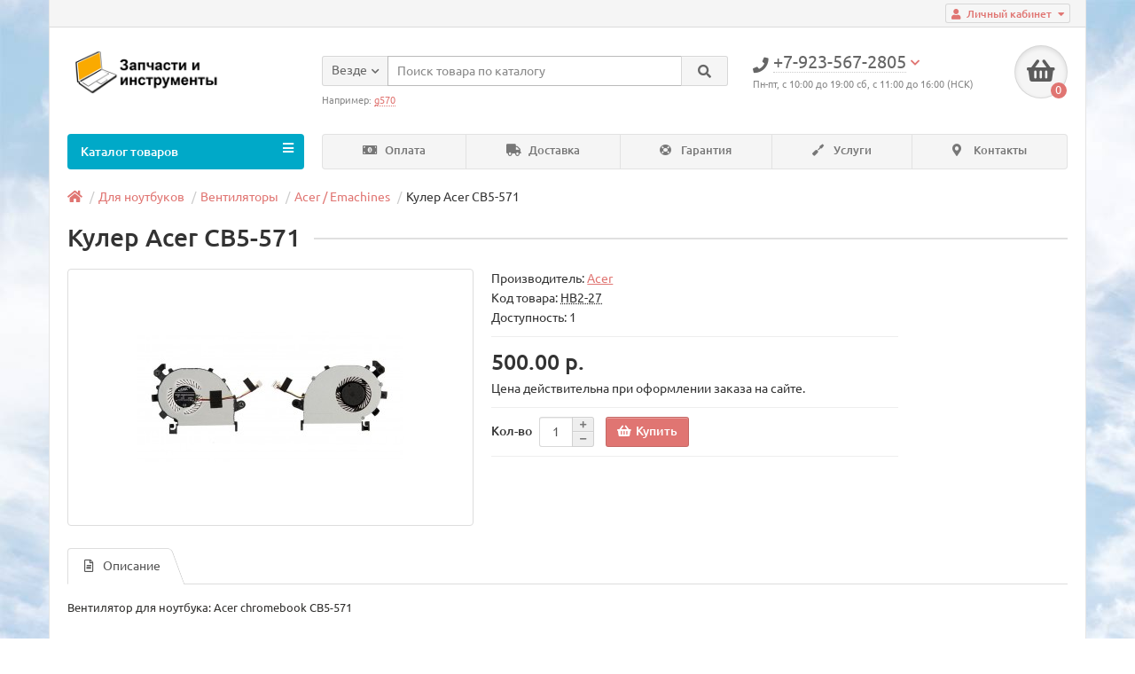

--- FILE ---
content_type: text/html; charset=utf-8
request_url: https://partstools.ru/dlya-noutbukov/ventilyatory/ventilyatory-acer-emachines/kuler-acer-cb5-571.html
body_size: 14070
content:
<style type="text/css">
   .block1 { 
    width: 100%;
    background: #ff9c9c;
    padding: 50px;
    padding-right: 20px; 
    border: solid 1px black; 
	font: 40px Myriad Pro;
	text-align: center;
   }
   
</style> 
<!DOCTYPE html>
<html dir="ltr" lang="ru">
<head>
<title>Кулер Acer CB5-571 в Кемерово</title>
<meta charset="UTF-8" />
<meta name="viewport" content="width=device-width, initial-scale=1" />
<meta name="yandex-tableau-widget" content="logo=http://partstools.ru/image/catalog/catalog-logos/partstools-yandex-logo.png, color=#FFF200" />
<meta http-equiv="X-UA-Compatible" content="IE=edge" />
<base href="https://partstools.ru/" />
<meta name="description" content="Кулер Acer CB5-571" />
<meta name="keywords" content= "Кулер Acer CB5-571" />
<meta property="og:title" content="Кулер Acer CB5-571 в Кемерово" />
<meta property="og:type" content="website" />
<meta property="og:url" content="https://partstools.ru/dlya-noutbukov/ventilyatory/ventilyatory-acer-emachines/kuler-acer-cb5-571.html" />
<meta property="og:image" content="https://partstools.ru/image/cache/catalog/laptop-fans/kuler-acer-cb5-571-300x280.jpg" />
<meta property="og:site_name" content="Запчасти и инструменты" />
<link href="https://partstools.ru/dlya-noutbukov/ventilyatory/ventilyatory-acer-emachines/kuler-acer-cb5-571.html" rel="canonical" />
<link href="https://partstools.ru/image/catalog/catalog-logos/e4e077a32d21bddffed2a22457c4b030.png" rel="icon" />
<link href="catalog/view/javascript/bootstrap/css/bootstrap.min.css" rel="stylesheet" media="screen" />
<link href="catalog/view/theme/unishop/stylesheet/stylesheet.css?v=2.4.0.0" rel="stylesheet" type="text/css" media="screen" />
<link href="catalog/view/theme/unishop/stylesheet/font-awesome.min.css" rel="stylesheet" type="text/css" media="screen" />
<link href="catalog/view/theme/unishop/stylesheet/elements_0.css?1768993938" rel="stylesheet" type="text/css" media="screen" />
<link href="catalog/view/theme/unishop/stylesheet/background.css" rel="stylesheet" type="text/css" media="screen" />
<link href="catalog/view/javascript/jquery/magnific/magnific-popup.css" type="text/css" rel="stylesheet" media="screen" />
<link href="catalog/view/javascript/jquery/datetimepicker/bootstrap-datetimepicker.min.css" type="text/css" rel="stylesheet" media="screen" />
<link href="catalog/view/theme/default/stylesheet/sdek.css" type="text/css" rel="stylesheet" media="screen" />
<script src="catalog/view/javascript/jquery/jquery-2.1.1.min.js" type="text/javascript"></script>
<script src="catalog/view/javascript/bootstrap/js/bootstrap.min.js" type="text/javascript"></script>
<script type="text/javascript">if(!localStorage.getItem('display')) {localStorage.setItem('display', 'grid');}</script>
<script src="catalog/view/theme/unishop/js/common.js" type="text/javascript"></script>
<script src="catalog/view/javascript/jquery/magnific/jquery.magnific-popup.min.js" type="text/javascript"></script>
<script src="catalog/view/javascript/jquery/datetimepicker/moment.js" type="text/javascript"></script>
<script src="catalog/view/javascript/jquery/datetimepicker/locale/ru-ru.js" type="text/javascript"></script>
<script src="catalog/view/javascript/jquery/datetimepicker/bootstrap-datetimepicker.min.js" type="text/javascript"></script>
<script src="catalog/view/javascript/jquery/owl-carousel/owl.carousel.min.js" type="text/javascript"></script>
<script src="//api-maps.yandex.ru/2.1/?lang=ru_RU&ns=cdekymap" type="text/javascript"></script>
<script src="catalog/view/javascript/sdek.js" type="text/javascript"></script>
<!-- Yandex.Metrika counter --> <script type="text/javascript" > (function(m,e,t,r,i,k,a){m[i]=m[i]||function(){(m[i].a=m[i].a||[]).push(arguments)}; m[i].l=1*new Date();k=e.createElement(t),a=e.getElementsByTagName(t)[0],k.async=1,k.src=r,a.parentNode.insertBefore(k,a)}) (window, document, "script", "https://mc.yandex.ru/metrika/tag.js", "ym"); ym(42742339, "init", { clickmap:true, trackLinks:true, accurateTrackBounce:true, webvisor:true, ecommerce:"dataLayer" }); </script> <noscript><div><img src="https://mc.yandex.ru/watch/42742339" style="position:absolute; left:-9999px;" alt="" /></div></noscript> <!-- /Yandex.Metrika counter -->

<!-- Global site tag (gtag.js) - Google Analytics -->
<script async src="https://www.googletagmanager.com/gtag/js?id=UA-130564649-1"></script>
<script>
  window.dataLayer = window.dataLayer || [];
  function gtag(){dataLayer.push(arguments);}
  gtag('js', new Date());

  gtag('config', 'UA-130564649-1');
</script>

<!-- 
<script type='text/javascript'>
(function(){ var widget_id = 'JsOpv4ZBc1';var d=document;var w=window;function l(){
  var s = document.createElement('script'); s.type = 'text/javascript'; s.async = true;
  s.src = '//code.jivosite.com/script/widget/'+widget_id
    ; var ss = document.getElementsByTagName('script')[0]; ss.parentNode.insertBefore(s, ss);}
  if(d.readyState=='complete'){l();}else{if(w.attachEvent){w.attachEvent('onload',l);}
  else{w.addEventListener('load',l,false);}}})();
</script>
--><script src="https://static.yandex.net/kassa/pay-in-parts/ui/v1/"></script>
</head>
<body class="product-product-1562">
<nav id="top">
  <div class="container">
	<div class="pull-right">
	<div id="account" class="btn-group">
		<button class="btn btn-link dropdown-toggle" data-toggle="dropdown">
			<i class="fa fa-user"></i> 
			<span class="hidden-xs">Личный кабинет</span> 
			<i class="fa fa-caret-down"></i>
		</button>
        <ul class="dropdown-menu dropdown-menu-right">
                        <li><a href="https://partstools.ru/simpleregister/" >Регистрация</a></li>
            <li><a href="https://partstools.ru/login/">Авторизация</a></li>
                    </ul>
    </div>
	</div>
			  </div>
</nav>
<header>
	<div class="container">
		<div class="row">
			<div class="col-xs-12 col-sm-6 col-md-3">
				<div id="logo">
																		<a href="https://partstools.ru/"><img src="https://partstools.ru/image/catalog/catalog-logos/partstools-logo2-2-bold.png" title="Запчасти и инструменты" alt="Запчасти и инструменты" class="img-responsive" /></a>
															</div>
			</div>
			<div class="col-xs-9 col-sm-4 col-md-3 col-md-push-5">
				<div id="phone">
					<div class="phone dropdown-toggle pull-right" data-toggle="dropdown">
						<div><i class="fa fa-phone"></i> <span>+7-923-567-2805</span> <i class="fa fa-chevron-down hidden-xs"></i></div>
						<div>Пн-пт, с 10:00 до 19:00 сб, с 11:00 до 16:00 (НСК)</div>
					</div>
											<ul class="dropdown-menu dropdown-menu-right">
																													<li>
									<a href="tel:+7 (384-2) 67-28-05">
										<i class="fa fa-phone"></i>
										<span>+7 (384-2) 67-28-05</span>
									</a>
								</li>
															<li>
									<a >
										<i class="fab fa-telegram-plane"></i>
										<span>@pochinim42</span>
									</a>
								</li>
																				</ul>
									</div>
			</div>
			<div class="col-xs-3 col-sm-2 col-md-1 col-md-push-5"><div id="cart" class="btn-group pull-right ">
	<button type="button" data-toggle="dropdown" data-loading-text="Загрузка..." class="btn dropdown-toggle"><i class="fa fa-shopping-basket"></i> <span id="cart-total">0</span></button>
	<ul class="dropdown-menu pull-right">
					<li style="padding-top:0;border-top:none">
				<p class="text-center">В корзине пусто!</p>
			</li>
			</ul>
<script>
function p_array() {
}

function replace_button(product_id, options){
	$('.'+product_id).html('<i class="" aria-hidden="true"></i> <span class="hidden-sm">В корзине</span>').addClass('in_cart');
}
function return_button(product_id) {
	$('.'+product_id).html('<i class="fa fa-shopping-basket" aria-hidden="true"></i> <span class="hidden-sm">Купить</span>').removeClass('in_cart');
}

$(document).ready(function() {
	p_array();
});
</script>
</div></div>
			<div id="div_search" class="col-xs-12 col-sm-6 col-md-4 col-lg-5 hidden-sm col-md-pull-4"><div id="search" class="search_form input-group se">
	<input type="hidden" name="filter_category_id" value="" />
	<div class="cat_id input-group-btn">
		<button type="button" class="btn btn-default btn-lg dropdown-toggle" data-toggle="dropdown"><span>Везде</span><i class="fa fa-chevron-down"></i></button>
		<ul class="dropdown-menu">
		<li data-id=""><a>Везде</a></li>
					<li data-id="59"><a>Для ноутбуков</a></li>
					<li data-id="69"><a>Для компьютеров</a></li>
					<li data-id="80"><a>Для телефонов</a></li>
					<li data-id="68"><a>Для планшетов</a></li>
					<li data-id="93"><a>Для мониторов и ТВ</a></li>
					<li data-id="213"><a>Радиоэлементы</a></li>
					<li data-id="274"><a>Автоаксессуары</a></li>
					<li data-id="137"><a>Инструменты</a></li>
				</ul>
	</div>		
	<input type="text" name="search" autofocus value="" placeholder="Поиск товара по каталогу" class="form-control input-lg" />
	<span class="input-group-btn">
		<button type="button" class="search btn btn-default btn-lg"><i class="fa fa-search"></i></button>
	</span>
</div>
<div id="search_phrase" class="hidden-xs hidden-sm">
	Например: <a> g570</a></div></div>
		</div>
	</div>
	<div class="container">
		<div class="row">
																<div class="col-sm-12 col-md-9 col-lg-9 col-xl-16 col-md-push-3 col-lg-push-3 col-xl-push-2">
						<ul class="menu_links">
															<li>
									<a href="index.php?route=information/information&amp;information_id=3" title="Оплата">
																					<span><i class="fa fa-money-bill-alt"></i></span>
																				Оплата									</a>
								</li>
															<li>
									<a href="index.php?route=information/information&amp;information_id=6" title="Доставка">
																					<span><i class="fa fa-truck"></i></span>
																				Доставка									</a>
								</li>
															<li>
									<a href="index.php?route=information/information&amp;information_id=7" title="Гарантия">
																					<span><i class="fa fa-life-ring"></i></span>
																				Гарантия									</a>
								</li>
															<li>
									<a href="index.php?route=newsblog/category&amp;newsblog_path=1" title="Услуги">
																					<span><i class="fa fa-screwdriver"></i></span>
																				Услуги									</a>
								</li>
															<li>
									<a href="index.php?route=information/contact" title="Контакты">
																					<span><i class="fa fa-map-marker-alt"></i></span>
																				Контакты									</a>
								</li>
													</ul>
						<script>uniUpdRightMenu('.menu_links');</script>
					</div>
								<div class="col-sm-6 col-md-3 col-lg-3 col-xl-4 col-md-pull-9 col-lg-pull-9 col-xl-pull-8">
					<nav id="menu" class=" navbar">
						<div class="navbar-header">
							<span id="category">Каталог товаров</span>
							<button type="button" class="btn-navbar navbar-toggle" data-toggle="collapse" data-target=".navbar-ex1-collapse"><i class="fa fa-bars" aria-hidden="true"></i></button>
						</div>
						<div class="collapse navbar-collapse navbar-ex1-collapse">
							<ul class="nav navbar-nav">
								 
									<li class="has-children" >
										<a href="https://partstools.ru/dlya-noutbukov/">
																																				<span><i class="fa fa-laptop"></i></span>
																																		Для ноутбуков											<i class="fas fa-angle-down"></i>										</a>
																					<span class="dropdown-toggle visible-xs visible-sm"><i class="fa fa-plus" aria-hidden="true"></i><i class="fa fa-minus" aria-hidden="true"></i></span>
											<div class="dropdown-menu column-4">
												<div class="dropdown-inner row">
																											<ul class="list-unstyled col-sm-3">
															<li>
																<a href="https://partstools.ru/dlya-noutbukov/zaryadniki/"><i class="fas fa-angle-right"></i>Блоки питания</a>
																																	<span class="dropdown-toggle visible-xs visible-sm"><i class="fa fa-plus" aria-hidden="true"></i><i class="fa fa-minus" aria-hidden="true"></i></span>
																	<div class="dropdown-menu">
																		<div class="dropdown-inner">
																			<ul class="list-unstyled">
																																									<li>
																						<a href="https://partstools.ru/dlya-noutbukov/zaryadniki/zaryadniki-asus/"><i class="fas fa-angle-double-right"></i>Asus</a>
																					</li>
																																									<li>
																						<a href="https://partstools.ru/dlya-noutbukov/zaryadniki/zaryadniki-acer-emachines/"><i class="fas fa-angle-double-right"></i>Acer / Emachines</a>
																					</li>
																																									<li>
																						<a href="https://partstools.ru/dlya-noutbukov/zaryadniki/zaryadniki-hp/"><i class="fas fa-angle-double-right"></i>HP</a>
																					</li>
																																									<li>
																						<a href="https://partstools.ru/dlya-noutbukov/zaryadniki/zaryadniki-samsung/"><i class="fas fa-angle-double-right"></i>Samsung</a>
																					</li>
																																									<li>
																						<a href="https://partstools.ru/dlya-noutbukov/zaryadniki/zaryadniki-lenovo/"><i class="fas fa-angle-double-right"></i>Lenovo</a>
																					</li>
																																									<li>
																						<a href="https://partstools.ru/dlya-noutbukov/zaryadniki/zaryadniki-sony/"><i class="fas fa-angle-double-right"></i>Sony</a>
																					</li>
																																									<li>
																						<a href="https://partstools.ru/dlya-noutbukov/zaryadniki/zaryadniki-toshiba/"><i class="fas fa-angle-double-right"></i>Toshiba</a>
																					</li>
																																									<li>
																						<a href="https://partstools.ru/dlya-noutbukov/zaryadniki/zaryadniki-dell/"><i class="fas fa-angle-double-right"></i>Dell</a>
																					</li>
																																									<li>
																						<a href="https://partstools.ru/dlya-noutbukov/zaryadniki/prestigio/"><i class="fas fa-angle-double-right"></i>Prestigio</a>
																					</li>
																																									<li>
																						<a href="https://partstools.ru/dlya-noutbukov/zaryadniki/magsafe/"><i class="fas fa-angle-double-right"></i>Apple MacBook</a>
																					</li>
																																									<li>
																						<a href="https://partstools.ru/dlya-noutbukov/zaryadniki/kabeli-dlya-blokov-pitaniya/"><i class="fas fa-angle-double-right"></i>Кабели для блоков</a>
																					</li>
																																							</ul>
																		</div>
																	</div>
																															</li>
														</ul>
																											<ul class="list-unstyled col-sm-3">
															<li>
																<a href="https://partstools.ru/dlya-noutbukov/klaviatury/"><i class="fas fa-angle-right"></i>Клавиатуры</a>
																																	<span class="dropdown-toggle visible-xs visible-sm"><i class="fa fa-plus" aria-hidden="true"></i><i class="fa fa-minus" aria-hidden="true"></i></span>
																	<div class="dropdown-menu">
																		<div class="dropdown-inner">
																			<ul class="list-unstyled">
																																									<li>
																						<a href="https://partstools.ru/dlya-noutbukov/klaviatury/klaviatury-asus/"><i class="fas fa-angle-double-right"></i>Asus</a>
																					</li>
																																									<li>
																						<a href="https://partstools.ru/dlya-noutbukov/klaviatury/klaviatury-acer-emachines/"><i class="fas fa-angle-double-right"></i>Acer / Emachines</a>
																					</li>
																																									<li>
																						<a href="https://partstools.ru/dlya-noutbukov/klaviatury/klaviatury-hp/"><i class="fas fa-angle-double-right"></i>HP</a>
																					</li>
																																									<li>
																						<a href="https://partstools.ru/dlya-noutbukov/klaviatury/klaviatury-samsung/"><i class="fas fa-angle-double-right"></i>Samsung</a>
																					</li>
																																									<li>
																						<a href="https://partstools.ru/dlya-noutbukov/klaviatury/klaviatury-lenovo/"><i class="fas fa-angle-double-right"></i>Lenovo</a>
																					</li>
																																									<li>
																						<a href="https://partstools.ru/dlya-noutbukov/klaviatury/klaviatury-packard-bell/"><i class="fas fa-angle-double-right"></i>Packard Bell</a>
																					</li>
																																									<li>
																						<a href="https://partstools.ru/dlya-noutbukov/klaviatury/klaviatury-sony/"><i class="fas fa-angle-double-right"></i>Sony</a>
																					</li>
																																									<li>
																						<a href="https://partstools.ru/dlya-noutbukov/klaviatury/klaviatury-dell/"><i class="fas fa-angle-double-right"></i>Dell</a>
																					</li>
																																									<li>
																						<a href="https://partstools.ru/dlya-noutbukov/klaviatury/klaviatury-toshiba/"><i class="fas fa-angle-double-right"></i>Toshiba</a>
																					</li>
																																									<li>
																						<a href="https://partstools.ru/dlya-noutbukov/klaviatury/klaviatury-dns-dexp-msi/"><i class="fas fa-angle-double-right"></i>DNS / DEXP / MSI</a>
																					</li>
																																									<li>
																						<a href="https://partstools.ru/dlya-noutbukov/klaviatury/aksessuary-dlya-klaviatur/"><i class="fas fa-angle-double-right"></i>Аксессуары</a>
																					</li>
																																							</ul>
																		</div>
																	</div>
																															</li>
														</ul>
																											<ul class="list-unstyled col-sm-3">
															<li>
																<a href="https://partstools.ru/dlya-noutbukov/ventilyatory/"><i class="fas fa-angle-right"></i>Вентиляторы</a>
																																	<span class="dropdown-toggle visible-xs visible-sm"><i class="fa fa-plus" aria-hidden="true"></i><i class="fa fa-minus" aria-hidden="true"></i></span>
																	<div class="dropdown-menu">
																		<div class="dropdown-inner">
																			<ul class="list-unstyled">
																																									<li>
																						<a href="https://partstools.ru/dlya-noutbukov/ventilyatory/ventilyatory-asus/"><i class="fas fa-angle-double-right"></i>Asus</a>
																					</li>
																																									<li>
																						<a href="https://partstools.ru/dlya-noutbukov/ventilyatory/ventilyatory-acer-emachines/"><i class="fas fa-angle-double-right"></i>Acer / Emachines</a>
																					</li>
																																									<li>
																						<a href="https://partstools.ru/dlya-noutbukov/ventilyatory/ventilyatory-hp/"><i class="fas fa-angle-double-right"></i>HP</a>
																					</li>
																																									<li>
																						<a href="https://partstools.ru/dlya-noutbukov/ventilyatory/ventilyatory-samsung/"><i class="fas fa-angle-double-right"></i>Samsung</a>
																					</li>
																																									<li>
																						<a href="https://partstools.ru/dlya-noutbukov/ventilyatory/ventilyatory-lenovo/"><i class="fas fa-angle-double-right"></i>Lenovo</a>
																					</li>
																																									<li>
																						<a href="https://partstools.ru/dlya-noutbukov/ventilyatory/ventilyatory-packard-bell/"><i class="fas fa-angle-double-right"></i>Packard Bell</a>
																					</li>
																																									<li>
																						<a href="https://partstools.ru/dlya-noutbukov/ventilyatory/ventilyatory-sony/"><i class="fas fa-angle-double-right"></i>Sony</a>
																					</li>
																																									<li>
																						<a href="https://partstools.ru/dlya-noutbukov/ventilyatory/ventilyatory-dell/"><i class="fas fa-angle-double-right"></i>Dell</a>
																					</li>
																																									<li>
																						<a href="https://partstools.ru/dlya-noutbukov/ventilyatory/ventilyatory-toshiba/"><i class="fas fa-angle-double-right"></i>Toshiba</a>
																					</li>
																																									<li>
																						<a href="https://partstools.ru/dlya-noutbukov/ventilyatory/ventilyatory-dns-dexp-msi/"><i class="fas fa-angle-double-right"></i>DNS / DEXP / MSI</a>
																					</li>
																																									<li>
																						<a href="https://partstools.ru/dlya-noutbukov/ventilyatory/ventilyatory-xiaomi/"><i class="fas fa-angle-double-right"></i>Xiaomi</a>
																					</li>
																																									<li>
																						<a href="https://partstools.ru/dlya-noutbukov/ventilyatory/termotrubki/"><i class="fas fa-angle-double-right"></i>Термотрубки</a>
																					</li>
																																							</ul>
																		</div>
																	</div>
																															</li>
														</ul>
																											<ul class="list-unstyled col-sm-3">
															<li>
																<a href="https://partstools.ru/dlya-noutbukov/matricy/"><i class="fas fa-angle-right"></i>Матрицы</a>
																																	<span class="dropdown-toggle visible-xs visible-sm"><i class="fa fa-plus" aria-hidden="true"></i><i class="fa fa-minus" aria-hidden="true"></i></span>
																	<div class="dropdown-menu">
																		<div class="dropdown-inner">
																			<ul class="list-unstyled">
																																									<li>
																						<a href="https://partstools.ru/dlya-noutbukov/matricy/101-laptop-screens/"><i class="fas fa-angle-double-right"></i>10&quot;</a>
																					</li>
																																									<li>
																						<a href="https://partstools.ru/dlya-noutbukov/matricy/140-laptop-screens/"><i class="fas fa-angle-double-right"></i>14&quot;</a>
																					</li>
																																									<li>
																						<a href="https://partstools.ru/dlya-noutbukov/matricy/156-laptop-screens/"><i class="fas fa-angle-double-right"></i>15&quot;</a>
																					</li>
																																									<li>
																						<a href="https://partstools.ru/dlya-noutbukov/matricy/173-laptop-screens/"><i class="fas fa-angle-double-right"></i>17&quot;</a>
																					</li>
																																									<li>
																						<a href="https://partstools.ru/dlya-noutbukov/matricy/shlejfy-i-perekhodniki-dlya-matric/"><i class="fas fa-angle-double-right"></i>Шлейфы, переходники</a>
																					</li>
																																							</ul>
																		</div>
																	</div>
																															</li>
														</ul>
																											<ul class="list-unstyled col-sm-3">
															<li>
																<a href="https://partstools.ru/dlya-noutbukov/petli/"><i class="fas fa-angle-right"></i>Петли</a>
																																	<span class="dropdown-toggle visible-xs visible-sm"><i class="fa fa-plus" aria-hidden="true"></i><i class="fa fa-minus" aria-hidden="true"></i></span>
																	<div class="dropdown-menu">
																		<div class="dropdown-inner">
																			<ul class="list-unstyled">
																																									<li>
																						<a href="https://partstools.ru/dlya-noutbukov/petli/petli-asus/"><i class="fas fa-angle-double-right"></i>Asus</a>
																					</li>
																																									<li>
																						<a href="https://partstools.ru/dlya-noutbukov/petli/petli-acer/"><i class="fas fa-angle-double-right"></i>Acer / Emachines</a>
																					</li>
																																									<li>
																						<a href="https://partstools.ru/dlya-noutbukov/petli/petli-hp/"><i class="fas fa-angle-double-right"></i>HP</a>
																					</li>
																																									<li>
																						<a href="https://partstools.ru/dlya-noutbukov/petli/petli-samsung/"><i class="fas fa-angle-double-right"></i>Samsung</a>
																					</li>
																																									<li>
																						<a href="https://partstools.ru/dlya-noutbukov/petli/petli-lenovo/"><i class="fas fa-angle-double-right"></i>Lenovo</a>
																					</li>
																																									<li>
																						<a href="https://partstools.ru/dlya-noutbukov/petli/petli-packard-bell/"><i class="fas fa-angle-double-right"></i>Packard Bell</a>
																					</li>
																																									<li>
																						<a href="https://partstools.ru/dlya-noutbukov/petli/petli-sony/"><i class="fas fa-angle-double-right"></i>Sony</a>
																					</li>
																																									<li>
																						<a href="https://partstools.ru/dlya-noutbukov/petli/petli-dell/"><i class="fas fa-angle-double-right"></i>Dell</a>
																					</li>
																																									<li>
																						<a href="https://partstools.ru/dlya-noutbukov/petli/petli-toshiba/"><i class="fas fa-angle-double-right"></i>Toshiba</a>
																					</li>
																																									<li>
																						<a href="https://partstools.ru/dlya-noutbukov/petli/petli-dns-dexp-msi/"><i class="fas fa-angle-double-right"></i>DNS / DEXP / MSI</a>
																					</li>
																																							</ul>
																		</div>
																	</div>
																															</li>
														</ul>
																											<ul class="list-unstyled col-sm-3">
															<li>
																<a href="https://partstools.ru/dlya-noutbukov/shlejfy/"><i class="fas fa-angle-right"></i>Шлейфы</a>
																																	<span class="dropdown-toggle visible-xs visible-sm"><i class="fa fa-plus" aria-hidden="true"></i><i class="fa fa-minus" aria-hidden="true"></i></span>
																	<div class="dropdown-menu">
																		<div class="dropdown-inner">
																			<ul class="list-unstyled">
																																									<li>
																						<a href="https://partstools.ru/dlya-noutbukov/shlejfy/shlejfy-asus/"><i class="fas fa-angle-double-right"></i>Asus</a>
																					</li>
																																									<li>
																						<a href="https://partstools.ru/dlya-noutbukov/shlejfy/shlejfy-acer/"><i class="fas fa-angle-double-right"></i>Acer / Emachines</a>
																					</li>
																																									<li>
																						<a href="https://partstools.ru/dlya-noutbukov/shlejfy/shlejfy-hp/"><i class="fas fa-angle-double-right"></i>HP</a>
																					</li>
																																									<li>
																						<a href="https://partstools.ru/dlya-noutbukov/shlejfy/shlejfy-samsung/"><i class="fas fa-angle-double-right"></i>Samsung</a>
																					</li>
																																									<li>
																						<a href="https://partstools.ru/dlya-noutbukov/shlejfy/shlejfy-lenovo/"><i class="fas fa-angle-double-right"></i>Lenovo</a>
																					</li>
																																									<li>
																						<a href="https://partstools.ru/dlya-noutbukov/shlejfy/shlejfy-packard-bell/"><i class="fas fa-angle-double-right"></i>Packard Bell</a>
																					</li>
																																									<li>
																						<a href="https://partstools.ru/dlya-noutbukov/shlejfy/shlejfy-sony/"><i class="fas fa-angle-double-right"></i>Sony</a>
																					</li>
																																									<li>
																						<a href="https://partstools.ru/dlya-noutbukov/shlejfy/shlejfy-dell/"><i class="fas fa-angle-double-right"></i>Dell</a>
																					</li>
																																									<li>
																						<a href="https://partstools.ru/dlya-noutbukov/shlejfy/shlejfy-toshiba/"><i class="fas fa-angle-double-right"></i>Toshiba</a>
																					</li>
																																									<li>
																						<a href="https://partstools.ru/dlya-noutbukov/shlejfy/shlejfy-dns-dexp-msi/"><i class="fas fa-angle-double-right"></i>DNS / DEXP / MSI</a>
																					</li>
																																							</ul>
																		</div>
																	</div>
																															</li>
														</ul>
																											<ul class="list-unstyled col-sm-3">
															<li>
																<a href="https://partstools.ru/dlya-noutbukov/materinskie-platy-dlja%20kompjuterov/"><i class="fas fa-angle-right"></i>Материнские платы</a>
																																	<span class="dropdown-toggle visible-xs visible-sm"><i class="fa fa-plus" aria-hidden="true"></i><i class="fa fa-minus" aria-hidden="true"></i></span>
																	<div class="dropdown-menu">
																		<div class="dropdown-inner">
																			<ul class="list-unstyled">
																																									<li>
																						<a href="https://partstools.ru/dlya-noutbukov/materinskie-platy-dlja%20kompjuterov/asus-laptop-motherboards/"><i class="fas fa-angle-double-right"></i>Asus</a>
																					</li>
																																									<li>
																						<a href="https://partstools.ru/dlya-noutbukov/materinskie-platy-dlja%20kompjuterov/acer-laptop-motherboards/"><i class="fas fa-angle-double-right"></i>Acer / Emachines</a>
																					</li>
																																									<li>
																						<a href="https://partstools.ru/dlya-noutbukov/materinskie-platy-dlja%20kompjuterov/hp-laptop-motherboards/"><i class="fas fa-angle-double-right"></i>HP</a>
																					</li>
																																									<li>
																						<a href="https://partstools.ru/dlya-noutbukov/materinskie-platy-dlja%20kompjuterov/samsung-laptop-motherboards/"><i class="fas fa-angle-double-right"></i>Samsung</a>
																					</li>
																																									<li>
																						<a href="https://partstools.ru/dlya-noutbukov/materinskie-platy-dlja%20kompjuterov/lenovo-laptop-motherboards/"><i class="fas fa-angle-double-right"></i>Lenovo</a>
																					</li>
																																									<li>
																						<a href="https://partstools.ru/dlya-noutbukov/materinskie-platy-dlja%20kompjuterov/packard-bell-laptop-motherboards/"><i class="fas fa-angle-double-right"></i>Packard Bell</a>
																					</li>
																																									<li>
																						<a href="https://partstools.ru/dlya-noutbukov/materinskie-platy-dlja%20kompjuterov/sony-laptop-motherboards/"><i class="fas fa-angle-double-right"></i>Sony</a>
																					</li>
																																									<li>
																						<a href="https://partstools.ru/dlya-noutbukov/materinskie-platy-dlja%20kompjuterov/dell-laptop-motherboards/"><i class="fas fa-angle-double-right"></i>Dell</a>
																					</li>
																																									<li>
																						<a href="https://partstools.ru/dlya-noutbukov/materinskie-platy-dlja%20kompjuterov/toshiba-laptop-motherboards/"><i class="fas fa-angle-double-right"></i>Toshiba</a>
																					</li>
																																									<li>
																						<a href="https://partstools.ru/dlya-noutbukov/materinskie-platy-dlja%20kompjuterov/dns-laptop-motherboards/"><i class="fas fa-angle-double-right"></i>DNS / MSI</a>
																					</li>
																																							</ul>
																		</div>
																	</div>
																															</li>
														</ul>
																											<ul class="list-unstyled col-sm-3">
															<li>
																<a href="https://partstools.ru/dlya-noutbukov/processory-dlja-noutbukov/"><i class="fas fa-angle-right"></i>Процессоры</a>
																																	<span class="dropdown-toggle visible-xs visible-sm"><i class="fa fa-plus" aria-hidden="true"></i><i class="fa fa-minus" aria-hidden="true"></i></span>
																	<div class="dropdown-menu">
																		<div class="dropdown-inner">
																			<ul class="list-unstyled">
																																									<li>
																						<a href="https://partstools.ru/index.php?route=product/category&amp;path=59_218_221"><i class="fas fa-angle-double-right"></i>Intel Socket P</a>
																					</li>
																																									<li>
																						<a href="https://partstools.ru/index.php?route=product/category&amp;path=59_218_222"><i class="fas fa-angle-double-right"></i>Intel Socket G1</a>
																					</li>
																																									<li>
																						<a href="https://partstools.ru/index.php?route=product/category&amp;path=59_218_223"><i class="fas fa-angle-double-right"></i>Intel Socket G2</a>
																					</li>
																																									<li>
																						<a href="https://partstools.ru/index.php?route=product/category&amp;path=59_218_224"><i class="fas fa-angle-double-right"></i>Intel Socket G3</a>
																					</li>
																																									<li>
																						<a href="https://partstools.ru/index.php?route=product/category&amp;path=59_218_225"><i class="fas fa-angle-double-right"></i>AMD Socket S1G1</a>
																					</li>
																																									<li>
																						<a href="https://partstools.ru/index.php?route=product/category&amp;path=59_218_226"><i class="fas fa-angle-double-right"></i>AMD Socket S1G2</a>
																					</li>
																																									<li>
																						<a href="https://partstools.ru/index.php?route=product/category&amp;path=59_218_227"><i class="fas fa-angle-double-right"></i>AMD Socket S1G3</a>
																					</li>
																																									<li>
																						<a href="https://partstools.ru/index.php?route=product/category&amp;path=59_218_228"><i class="fas fa-angle-double-right"></i>AMD Socket S1G4</a>
																					</li>
																																									<li>
																						<a href="https://partstools.ru/index.php?route=product/category&amp;path=59_218_229"><i class="fas fa-angle-double-right"></i>AMD Socket FS1r1</a>
																					</li>
																																									<li>
																						<a href="https://partstools.ru/index.php?route=product/category&amp;path=59_218_230"><i class="fas fa-angle-double-right"></i>AMD Socket FS1r2</a>
																					</li>
																																							</ul>
																		</div>
																	</div>
																															</li>
														</ul>
																											<ul class="list-unstyled col-sm-3">
															<li>
																<a href="https://partstools.ru/dlya-noutbukov/laptop-jacks/"><i class="fas fa-angle-right"></i>Разъемы (гнезда)</a>
																																	<span class="dropdown-toggle visible-xs visible-sm"><i class="fa fa-plus" aria-hidden="true"></i><i class="fa fa-minus" aria-hidden="true"></i></span>
																	<div class="dropdown-menu">
																		<div class="dropdown-inner">
																			<ul class="list-unstyled">
																																									<li>
																						<a href="https://partstools.ru/dlya-noutbukov/laptop-jacks/razemy-usb-20/"><i class="fas fa-angle-double-right"></i>Разъемы USB 2.0</a>
																					</li>
																																									<li>
																						<a href="https://partstools.ru/dlya-noutbukov/laptop-jacks/razemy-usb-30/"><i class="fas fa-angle-double-right"></i>Разъемы USB 3.0</a>
																					</li>
																																									<li>
																						<a href="https://partstools.ru/dlya-noutbukov/laptop-jacks/laptop-dc-jack/"><i class="fas fa-angle-double-right"></i>Разъемы питания (зарядки)</a>
																					</li>
																																									<li>
																						<a href="https://partstools.ru/dlya-noutbukov/laptop-jacks/audio-razemy/"><i class="fas fa-angle-double-right"></i>Audio</a>
																					</li>
																																							</ul>
																		</div>
																	</div>
																															</li>
														</ul>
																											<ul class="list-unstyled col-sm-3">
															<li>
																<a href="https://partstools.ru/dlya-noutbukov/nakopiteli-2-5/"><i class="fas fa-angle-right"></i>Накопители 2.5&quot;</a>
																																	<span class="dropdown-toggle visible-xs visible-sm"><i class="fa fa-plus" aria-hidden="true"></i><i class="fa fa-minus" aria-hidden="true"></i></span>
																	<div class="dropdown-menu">
																		<div class="dropdown-inner">
																			<ul class="list-unstyled">
																																									<li>
																						<a href="https://partstools.ru/dlya-noutbukov/nakopiteli-2-5/perekhodniki-shlejfy/"><i class="fas fa-angle-double-right"></i>Переходники, шлейфы</a>
																					</li>
																																									<li>
																						<a href="https://partstools.ru/dlya-noutbukov/nakopiteli-2-5/hdd-2-5-sata/"><i class="fas fa-angle-double-right"></i>HDD 2.5&quot; SATA</a>
																					</li>
																																									<li>
																						<a href="https://partstools.ru/dlya-noutbukov/nakopiteli-2-5/ssd-2-5-sata/"><i class="fas fa-angle-double-right"></i>SSD 2.5&quot; SATA</a>
																					</li>
																																							</ul>
																		</div>
																	</div>
																															</li>
														</ul>
																											<ul class="list-unstyled col-sm-3">
															<li>
																<a href="https://partstools.ru/dlya-noutbukov/korpusa/"><i class="fas fa-angle-right"></i>Корпуса</a>
																															</li>
														</ul>
																											<ul class="list-unstyled col-sm-3">
															<li>
																<a href="https://partstools.ru/index.php?route=product/category&amp;path=59_203"><i class="fas fa-angle-right"></i>Другое</a>
																																	<span class="dropdown-toggle visible-xs visible-sm"><i class="fa fa-plus" aria-hidden="true"></i><i class="fa fa-minus" aria-hidden="true"></i></span>
																	<div class="dropdown-menu">
																		<div class="dropdown-inner">
																			<ul class="list-unstyled">
																																									<li>
																						<a href="https://partstools.ru/index.php?route=product/category&amp;path=59_203_65"><i class="fas fa-angle-double-right"></i>Аккумуляторы</a>
																					</li>
																																									<li>
																						<a href="https://partstools.ru/index.php?route=product/category&amp;path=59_203_89"><i class="fas fa-angle-double-right"></i>Доп. платы</a>
																					</li>
																																									<li>
																						<a href="https://partstools.ru/index.php?route=product/category&amp;path=59_203_107"><i class="fas fa-angle-double-right"></i>Веб-камеры</a>
																					</li>
																																									<li>
																						<a href="https://partstools.ru/index.php?route=product/category&amp;path=59_203_75"><i class="fas fa-angle-double-right"></i>Инверторы</a>
																					</li>
																																							</ul>
																		</div>
																	</div>
																															</li>
														</ul>
																									</div>
											</div>
																			</li>
								 
									<li class="has-children" >
										<a href="https://partstools.ru/dlya-kompyuterov/">
																																				<span><i class="fa fa-desktop"></i></span>
																																		Для компьютеров											<i class="fas fa-angle-down"></i>										</a>
																					<span class="dropdown-toggle visible-xs visible-sm"><i class="fa fa-plus" aria-hidden="true"></i><i class="fa fa-minus" aria-hidden="true"></i></span>
											<div class="dropdown-menu column-2">
												<div class="dropdown-inner row">
																											<ul class="list-unstyled col-sm-6">
															<li>
																<a href="https://partstools.ru/dlya-kompyuterov/materinskie-platy-dlja-kompjuterov/"><i class="fas fa-angle-right"></i>Материнские платы</a>
																																	<span class="dropdown-toggle visible-xs visible-sm"><i class="fa fa-plus" aria-hidden="true"></i><i class="fa fa-minus" aria-hidden="true"></i></span>
																	<div class="dropdown-menu">
																		<div class="dropdown-inner">
																			<ul class="list-unstyled">
																																									<li>
																						<a href="https://partstools.ru/dlya-kompyuterov/materinskie-platy-dlja-kompjuterov/materinskie-platy-dlya-kompyutera-socket-am2/"><i class="fas fa-angle-double-right"></i>Socket AM2</a>
																					</li>
																																									<li>
																						<a href="https://partstools.ru/dlya-kompyuterov/materinskie-platy-dlja-kompjuterov/materinskie-platy-dlya-kompyutera-socket-am3/"><i class="fas fa-angle-double-right"></i>Socket AM2+ / AM3</a>
																					</li>
																																									<li>
																						<a href="https://partstools.ru/dlya-kompyuterov/materinskie-platy-dlja-kompjuterov/materinskie-platy-dlya-kompyutera-socket-939/"><i class="fas fa-angle-double-right"></i>Socket 939</a>
																					</li>
																																									<li>
																						<a href="https://partstools.ru/dlya-kompyuterov/materinskie-platy-dlja-kompjuterov/materinskie-platy-dlya-kompyutera-socket-775/"><i class="fas fa-angle-double-right"></i>Socket 775</a>
																					</li>
																																									<li>
																						<a href="https://partstools.ru/dlya-kompyuterov/materinskie-platy-dlja-kompjuterov/materinskie-platy-dlya-kompyutera-socket-1155/"><i class="fas fa-angle-double-right"></i>Socket 1155</a>
																					</li>
																																									<li>
																						<a href="https://partstools.ru/dlya-kompyuterov/materinskie-platy-dlja-kompjuterov/materinskie-platy-dlya-kompyutera-socket-1156/"><i class="fas fa-angle-double-right"></i>Socket 1156</a>
																					</li>
																																									<li>
																						<a href="https://partstools.ru/dlya-kompyuterov/materinskie-platy-dlja-kompjuterov/materinskie-platy-dlya-kompyutera-socket-am3-plus/"><i class="fas fa-angle-double-right"></i>Socket AM3+</a>
																					</li>
																																							</ul>
																		</div>
																	</div>
																															</li>
														</ul>
																											<ul class="list-unstyled col-sm-6">
															<li>
																<a href="https://partstools.ru/dlya-kompyuterov/processory-dlya-kompyuterov/"><i class="fas fa-angle-right"></i>Процессоры</a>
																																	<span class="dropdown-toggle visible-xs visible-sm"><i class="fa fa-plus" aria-hidden="true"></i><i class="fa fa-minus" aria-hidden="true"></i></span>
																	<div class="dropdown-menu">
																		<div class="dropdown-inner">
																			<ul class="list-unstyled">
																																									<li>
																						<a href="https://partstools.ru/dlya-kompyuterov/processory-dlya-kompyuterov/kupit-processory-intel-socket-478-dlya-kompyutera/"><i class="fas fa-angle-double-right"></i>Intel Socket 478</a>
																					</li>
																																									<li>
																						<a href="https://partstools.ru/dlya-kompyuterov/processory-dlya-kompyuterov/kupit-processory-intel-socket-775-dlya-kompyutera/"><i class="fas fa-angle-double-right"></i>Intel Socket 775</a>
																					</li>
																																									<li>
																						<a href="https://partstools.ru/dlya-kompyuterov/processory-dlya-kompyuterov/kupit-processory-intel-socket-1155-dlya-kompyutera/"><i class="fas fa-angle-double-right"></i>Intel Socket 1155</a>
																					</li>
																																									<li>
																						<a href="https://partstools.ru/dlya-kompyuterov/processory-dlya-kompyuterov/kupit-processory-intel-socket-1156-dlya-kompyutera/"><i class="fas fa-angle-double-right"></i>Intel Socket 1156</a>
																					</li>
																																									<li>
																						<a href="https://partstools.ru/dlya-kompyuterov/processory-dlya-kompyuterov/processory-amd-dlya-kompyuterov/"><i class="fas fa-angle-double-right"></i>AMD</a>
																					</li>
																																							</ul>
																		</div>
																	</div>
																															</li>
														</ul>
																											<ul class="list-unstyled col-sm-6">
															<li>
																<a href="https://partstools.ru/dlya-kompyuterov/videokarty-dlya-kompyuterov/"><i class="fas fa-angle-right"></i>Видеокарты</a>
																																	<span class="dropdown-toggle visible-xs visible-sm"><i class="fa fa-plus" aria-hidden="true"></i><i class="fa fa-minus" aria-hidden="true"></i></span>
																	<div class="dropdown-menu">
																		<div class="dropdown-inner">
																			<ul class="list-unstyled">
																																									<li>
																						<a href="https://partstools.ru/index.php?route=product/category&amp;path=69_74_302"><i class="fas fa-angle-double-right"></i>Nvidia</a>
																					</li>
																																									<li>
																						<a href="https://partstools.ru/index.php?route=product/category&amp;path=69_74_303"><i class="fas fa-angle-double-right"></i>AMD</a>
																					</li>
																																							</ul>
																		</div>
																	</div>
																															</li>
														</ul>
																											<ul class="list-unstyled col-sm-6">
															<li>
																<a href="https://partstools.ru/dlya-kompyuterov/bloki-pitaniya-dlya-kompyuterov/"><i class="fas fa-angle-right"></i>Блоки питания</a>
																															</li>
														</ul>
																											<ul class="list-unstyled col-sm-6">
															<li>
																<a href="https://partstools.ru/dlya-kompyuterov/zvukovye-karty-dlya-kompyuterov/"><i class="fas fa-angle-right"></i>Звуковые карты</a>
																															</li>
														</ul>
																											<ul class="list-unstyled col-sm-6">
															<li>
																<a href="https://partstools.ru/dlya-kompyuterov/ohlazhdenie-dlya-kompyuterov/"><i class="fas fa-angle-right"></i>Охлаждение</a>
																															</li>
														</ul>
																											<ul class="list-unstyled col-sm-6">
															<li>
																<a href="https://partstools.ru/dlya-kompyuterov/periferiya/"><i class="fas fa-angle-right"></i>Периферия</a>
																																	<span class="dropdown-toggle visible-xs visible-sm"><i class="fa fa-plus" aria-hidden="true"></i><i class="fa fa-minus" aria-hidden="true"></i></span>
																	<div class="dropdown-menu">
																		<div class="dropdown-inner">
																			<ul class="list-unstyled">
																																									<li>
																						<a href="https://partstools.ru/dlya-kompyuterov/periferiya/klaviatury-provodnye/"><i class="fas fa-angle-double-right"></i>Клавиатуры проводные</a>
																					</li>
																																									<li>
																						<a href="https://partstools.ru/dlya-kompyuterov/periferiya/klaviatury-besprovodnye/"><i class="fas fa-angle-double-right"></i>Клавиатуры беспроводные</a>
																					</li>
																																									<li>
																						<a href="https://partstools.ru/dlya-kompyuterov/periferiya/myshi-provodnye/"><i class="fas fa-angle-double-right"></i>Мыши проводные</a>
																					</li>
																																									<li>
																						<a href="https://partstools.ru/dlya-kompyuterov/periferiya/myshi-besprovodnye/"><i class="fas fa-angle-double-right"></i>Мыши беспроводные</a>
																					</li>
																																									<li>
																						<a href="https://partstools.ru/dlya-kompyuterov/periferiya/naushniki/"><i class="fas fa-angle-double-right"></i>Наушники</a>
																					</li>
																																							</ul>
																		</div>
																	</div>
																															</li>
														</ul>
																									</div>
											</div>
																			</li>
								 
									<li class="has-children" >
										<a href="https://partstools.ru/dlya-telefonov/">
																																				<span><i class="fa fa-mobile-alt"></i></span>
																																		Для телефонов											<i class="fas fa-angle-down"></i>										</a>
																					<span class="dropdown-toggle visible-xs visible-sm"><i class="fa fa-plus" aria-hidden="true"></i><i class="fa fa-minus" aria-hidden="true"></i></span>
											<div class="dropdown-menu column-3">
												<div class="dropdown-inner row">
																											<ul class="list-unstyled col-sm-4">
															<li>
																<a href="https://partstools.ru/dlya-telefonov/kabeli-zaryadniki-dlya-telefonov/"><i class="fas fa-angle-right"></i>Кабели, зарядники</a>
																															</li>
														</ul>
																											<ul class="list-unstyled col-sm-4">
															<li>
																<a href="https://partstools.ru/dlya-telefonov/zashchitnye-stekla-i-plyonki-dlya-telefonov/"><i class="fas fa-angle-right"></i>Защитные стекла и плёнки</a>
																																	<span class="dropdown-toggle visible-xs visible-sm"><i class="fa fa-plus" aria-hidden="true"></i><i class="fa fa-minus" aria-hidden="true"></i></span>
																	<div class="dropdown-menu">
																		<div class="dropdown-inner">
																			<ul class="list-unstyled">
																																									<li>
																						<a href="https://partstools.ru/dlya-telefonov/zashchitnye-stekla-i-plyonki-dlya-telefonov/styokla-i-plyonki-dlya-telefonov-apple-iphone/"><i class="fas fa-angle-double-right"></i>Apple iPhone</a>
																					</li>
																																									<li>
																						<a href="https://partstools.ru/dlya-telefonov/zashchitnye-stekla-i-plyonki-dlya-telefonov/styokla-i-plyonki-dlya-telefonov-samsung/"><i class="fas fa-angle-double-right"></i>Samsung</a>
																					</li>
																																									<li>
																						<a href="https://partstools.ru/dlya-telefonov/zashchitnye-stekla-i-plyonki-dlya-telefonov/styokla-i-plyonki-dlya-telefonov-asus/"><i class="fas fa-angle-double-right"></i>Asus</a>
																					</li>
																																							</ul>
																		</div>
																	</div>
																															</li>
														</ul>
																											<ul class="list-unstyled col-sm-4">
															<li>
																<a href="https://partstools.ru/dlya-telefonov/zadnie-nakladki-dlya-telefonov/"><i class="fas fa-angle-right"></i>Задние накладки</a>
																															</li>
														</ul>
																											<ul class="list-unstyled col-sm-4">
															<li>
																<a href="https://partstools.ru/dlya-telefonov/tachskriny-styokla-dlya-telefonov/"><i class="fas fa-angle-right"></i>Тачскрины, стёкла</a>
																															</li>
														</ul>
																											<ul class="list-unstyled col-sm-4">
															<li>
																<a href="https://partstools.ru/dlya-telefonov/displei-moduli-dlya-telefonov/"><i class="fas fa-angle-right"></i>Дисплеи, модули</a>
																															</li>
														</ul>
																											<ul class="list-unstyled col-sm-4">
															<li>
																<a href="https://partstools.ru/dlya-telefonov/akkumulyatory-dlya-telefonov/"><i class="fas fa-angle-right"></i>Аккумуляторы</a>
																																	<span class="dropdown-toggle visible-xs visible-sm"><i class="fa fa-plus" aria-hidden="true"></i><i class="fa fa-minus" aria-hidden="true"></i></span>
																	<div class="dropdown-menu">
																		<div class="dropdown-inner">
																			<ul class="list-unstyled">
																																									<li>
																						<a href="https://partstools.ru/dlya-telefonov/akkumulyatory-dlya-telefonov/akkumulyatory-dlya-telefonov-apple-iphone/"><i class="fas fa-angle-double-right"></i>Apple iPhone</a>
																					</li>
																																									<li>
																						<a href="https://partstools.ru/dlya-telefonov/akkumulyatory-dlya-telefonov/akkumulyatory-dlya-telefonov-samsung/"><i class="fas fa-angle-double-right"></i>Samsung</a>
																					</li>
																																									<li>
																						<a href="https://partstools.ru/dlya-telefonov/akkumulyatory-dlya-telefonov/akkumulyatory-dlya-telefonov-nokia/"><i class="fas fa-angle-double-right"></i>Nokia</a>
																					</li>
																																									<li>
																						<a href="https://partstools.ru/dlya-telefonov/akkumulyatory-dlya-telefonov/akkumulyatory-dlya-telefonov-lenovo/"><i class="fas fa-angle-double-right"></i>Lenovo</a>
																					</li>
																																									<li>
																						<a href="https://partstools.ru/dlya-telefonov/akkumulyatory-dlya-telefonov/akkumulyatory-dlya-telefonov-sony/"><i class="fas fa-angle-double-right"></i>Sony</a>
																					</li>
																																									<li>
																						<a href="https://partstools.ru/dlya-telefonov/akkumulyatory-dlya-telefonov/akkumulyatory-dlya-telefonov-lg/"><i class="fas fa-angle-double-right"></i>LG</a>
																					</li>
																																									<li>
																						<a href="https://partstools.ru/dlya-telefonov/akkumulyatory-dlya-telefonov/akkumulyatory-dlya-telefonov-alcatel/"><i class="fas fa-angle-double-right"></i>Alcatel</a>
																					</li>
																																									<li>
																						<a href="https://partstools.ru/dlya-telefonov/akkumulyatory-dlya-telefonov/akkumulyatory-dlya-telefonov-fly/"><i class="fas fa-angle-double-right"></i>Fly</a>
																					</li>
																																									<li>
																						<a href="https://partstools.ru/dlya-telefonov/akkumulyatory-dlya-telefonov/akkumulyatory-dlya-telefonov-huawei/"><i class="fas fa-angle-double-right"></i>Huawei</a>
																					</li>
																																							</ul>
																		</div>
																	</div>
																															</li>
														</ul>
																											<ul class="list-unstyled col-sm-4">
															<li>
																<a href="https://partstools.ru/dlya-telefonov/gnyozda-zaryadki-dlya-telefonov/"><i class="fas fa-angle-right"></i>Гнёзда зарядки</a>
																															</li>
														</ul>
																											<ul class="list-unstyled col-sm-4">
															<li>
																<a href="https://partstools.ru/dlya-telefonov/mikrofony-dlya-telefonov/"><i class="fas fa-angle-right"></i>Микрофоны</a>
																															</li>
														</ul>
																											<ul class="list-unstyled col-sm-4">
															<li>
																<a href="https://partstools.ru/dlya-telefonov/dinamiki-dlya-telefonov/"><i class="fas fa-angle-right"></i>Динамики</a>
																															</li>
														</ul>
																											<ul class="list-unstyled col-sm-4">
															<li>
																<a href="https://partstools.ru/dlya-telefonov/knopki-dlya-telefonov/"><i class="fas fa-angle-right"></i>Кнопки, толкатели</a>
																															</li>
														</ul>
																											<ul class="list-unstyled col-sm-4">
															<li>
																<a href="https://partstools.ru/dlya-telefonov/kamery-dlya-telefonov/"><i class="fas fa-angle-right"></i>Камеры</a>
																															</li>
														</ul>
																											<ul class="list-unstyled col-sm-4">
															<li>
																<a href="https://partstools.ru/dlya-telefonov/korpusa-dlya-telefonov/"><i class="fas fa-angle-right"></i>Корпусные части</a>
																															</li>
														</ul>
																									</div>
											</div>
																			</li>
								 
									<li class="has-children" >
										<a href="https://partstools.ru/dlya-planshetov/">
																																				<span><i class="fa fa-tablet-alt"></i></span>
																																		Для планшетов											<i class="fas fa-angle-down"></i>										</a>
																					<span class="dropdown-toggle visible-xs visible-sm"><i class="fa fa-plus" aria-hidden="true"></i><i class="fa fa-minus" aria-hidden="true"></i></span>
											<div class="dropdown-menu column-3">
												<div class="dropdown-inner row">
																											<ul class="list-unstyled col-sm-4">
															<li>
																<a href="https://partstools.ru/dlya-planshetov/kabeli-zaryadniki-dlya-planshetov/"><i class="fas fa-angle-right"></i>Кабели, зарядники</a>
																															</li>
														</ul>
																											<ul class="list-unstyled col-sm-4">
															<li>
																<a href="https://partstools.ru/dlya-planshetov/tachskriny-styokla-dlya-planshetov/"><i class="fas fa-angle-right"></i>Тачскрины, стёкла</a>
																																	<span class="dropdown-toggle visible-xs visible-sm"><i class="fa fa-plus" aria-hidden="true"></i><i class="fa fa-minus" aria-hidden="true"></i></span>
																	<div class="dropdown-menu">
																		<div class="dropdown-inner">
																			<ul class="list-unstyled">
																																									<li>
																						<a href="https://partstools.ru/dlya-planshetov/tachskriny-styokla-dlya-planshetov/tachskrin-planshet-7/"><i class="fas fa-angle-double-right"></i>7&quot;</a>
																					</li>
																																									<li>
																						<a href="https://partstools.ru/dlya-planshetov/tachskriny-styokla-dlya-planshetov/tachskrin-planshet-8/"><i class="fas fa-angle-double-right"></i>8&quot;</a>
																					</li>
																																									<li>
																						<a href="https://partstools.ru/dlya-planshetov/tachskriny-styokla-dlya-planshetov/tachskrin-planshet-9/"><i class="fas fa-angle-double-right"></i>9&quot;</a>
																					</li>
																																									<li>
																						<a href="https://partstools.ru/dlya-planshetov/tachskriny-styokla-dlya-planshetov/tachskrin-planshet-10/"><i class="fas fa-angle-double-right"></i>10&quot;</a>
																					</li>
																																							</ul>
																		</div>
																	</div>
																															</li>
														</ul>
																											<ul class="list-unstyled col-sm-4">
															<li>
																<a href="https://partstools.ru/dlya-planshetov/displei-moduli-dlya-planshetov/"><i class="fas fa-angle-right"></i>Дисплеи, модули</a>
																															</li>
														</ul>
																											<ul class="list-unstyled col-sm-4">
															<li>
																<a href="https://partstools.ru/dlya-planshetov/akkumulyatory-dlya-planshetov/"><i class="fas fa-angle-right"></i>Аккумуляторы</a>
																															</li>
														</ul>
																											<ul class="list-unstyled col-sm-4">
															<li>
																<a href="https://partstools.ru/dlya-planshetov/gnyozda-zaryadki-dlya-planshetov/"><i class="fas fa-angle-right"></i>Гнёзда зарядки</a>
																															</li>
														</ul>
																									</div>
											</div>
																			</li>
								 
									<li class="has-children" >
										<a href="https://partstools.ru/dlya-monitorov-i-televizorov/">
																																				<span><i class="fa fa-tv"></i></span>
																																		Для мониторов и ТВ											<i class="fas fa-angle-down"></i>										</a>
																					<span class="dropdown-toggle visible-xs visible-sm"><i class="fa fa-plus" aria-hidden="true"></i><i class="fa fa-minus" aria-hidden="true"></i></span>
											<div class="dropdown-menu column-1">
												<div class="dropdown-inner row">
																											<ul class="list-unstyled col-sm-12">
															<li>
																<a href="https://partstools.ru/dlya-monitorov-i-televizorov/transformatory-invertory/"><i class="fas fa-angle-right"></i>Трансформаторы (инверторы)</a>
																															</li>
														</ul>
																											<ul class="list-unstyled col-sm-12">
															<li>
																<a href="https://partstools.ru/dlya-monitorov-i-televizorov/radiodetali-dlya-monitorov/"><i class="fas fa-angle-right"></i>Радиоэлементы</a>
																															</li>
														</ul>
																											<ul class="list-unstyled col-sm-12">
															<li>
																<a href="https://partstools.ru/dlya-monitorov-i-televizorov/bloki-pitaniya-dlya-monitorov/"><i class="fas fa-angle-right"></i>Блоки питания</a>
																																	<span class="dropdown-toggle visible-xs visible-sm"><i class="fa fa-plus" aria-hidden="true"></i><i class="fa fa-minus" aria-hidden="true"></i></span>
																	<div class="dropdown-menu">
																		<div class="dropdown-inner">
																			<ul class="list-unstyled">
																																									<li>
																						<a href="https://partstools.ru/dlya-monitorov-i-televizorov/bloki-pitaniya-dlya-monitorov/bloki-pitaniya-12-volt/"><i class="fas fa-angle-double-right"></i>12v</a>
																					</li>
																																									<li>
																						<a href="https://partstools.ru/dlya-monitorov-i-televizorov/bloki-pitaniya-dlya-monitorov/bloki-pitaniya-14-volt/"><i class="fas fa-angle-double-right"></i>14v</a>
																					</li>
																																									<li>
																						<a href="https://partstools.ru/dlya-monitorov-i-televizorov/bloki-pitaniya-dlya-monitorov/bloki-pitaniya-19-volt/"><i class="fas fa-angle-double-right"></i>19v</a>
																					</li>
																																									<li>
																						<a href="https://partstools.ru/dlya-monitorov-i-televizorov/bloki-pitaniya-dlya-monitorov/bloki-pitaniya-24-volt/"><i class="fas fa-angle-double-right"></i>24v</a>
																					</li>
																																							</ul>
																		</div>
																	</div>
																															</li>
														</ul>
																											<ul class="list-unstyled col-sm-12">
															<li>
																<a href="https://partstools.ru/dlya-monitorov-i-televizorov/kabeli-podklyucheniya/"><i class="fas fa-angle-right"></i>Кабели подключения</a>
																															</li>
														</ul>
																									</div>
											</div>
																			</li>
								 
									<li class="has-children" >
										<a href="https://partstools.ru/radiodetali/">
																																				<span><i class="fa fa-microchip"></i></span>
																																		Радиоэлементы											<i class="fas fa-angle-down"></i>										</a>
																					<span class="dropdown-toggle visible-xs visible-sm"><i class="fa fa-plus" aria-hidden="true"></i><i class="fa fa-minus" aria-hidden="true"></i></span>
											<div class="dropdown-menu column-2">
												<div class="dropdown-inner row">
																											<ul class="list-unstyled col-sm-6">
															<li>
																<a href="https://partstools.ru/radiodetali/mikroshemy/"><i class="fas fa-angle-right"></i>Микросхемы</a>
																																	<span class="dropdown-toggle visible-xs visible-sm"><i class="fa fa-plus" aria-hidden="true"></i><i class="fa fa-minus" aria-hidden="true"></i></span>
																	<div class="dropdown-menu">
																		<div class="dropdown-inner">
																			<ul class="list-unstyled">
																																									<li>
																						<a href="https://partstools.ru/radiodetali/mikroshemy/amd-ati/"><i class="fas fa-angle-double-right"></i>AMD ATI</a>
																					</li>
																																									<li>
																						<a href="https://partstools.ru/radiodetali/mikroshemy/intel/"><i class="fas fa-angle-double-right"></i>Intel</a>
																					</li>
																																									<li>
																						<a href="https://partstools.ru/radiodetali/mikroshemy/nvidia/"><i class="fas fa-angle-double-right"></i>Nvidia</a>
																					</li>
																																									<li>
																						<a href="https://partstools.ru/radiodetali/mikroshemy/ite/"><i class="fas fa-angle-double-right"></i>ITE</a>
																					</li>
																																									<li>
																						<a href="https://partstools.ru/radiodetali/mikroshemy/ene/"><i class="fas fa-angle-double-right"></i>ENE</a>
																					</li>
																																									<li>
																						<a href="https://partstools.ru/radiodetali/mikroshemy/spi-flash/"><i class="fas fa-angle-double-right"></i>SPI Flash</a>
																					</li>
																																									<li>
																						<a href="https://partstools.ru/radiodetali/mikroshemy/international-rectifier/"><i class="fas fa-angle-double-right"></i>International Rectifier (IR)</a>
																					</li>
																																									<li>
																						<a href="https://partstools.ru/radiodetali/mikroshemy/texas-instruments/"><i class="fas fa-angle-double-right"></i>Texas Instruments</a>
																					</li>
																																									<li>
																						<a href="https://partstools.ru/radiodetali/mikroshemy/realtek/"><i class="fas fa-angle-double-right"></i>Realtek</a>
																					</li>
																																									<li>
																						<a href="https://partstools.ru/radiodetali/mikroshemy/silergy/"><i class="fas fa-angle-double-right"></i>Silergy</a>
																					</li>
																																									<li>
																						<a href="https://partstools.ru/radiodetali/mikroshemy/mikroskhemy-fujitsu/"><i class="fas fa-angle-double-right"></i>Fujitsu</a>
																					</li>
																																									<li>
																						<a href="https://partstools.ru/radiodetali/mikroshemy/mikroskhemy-nuvoton/"><i class="fas fa-angle-double-right"></i>Nuvoton</a>
																					</li>
																																									<li>
																						<a href="https://partstools.ru/radiodetali/mikroshemy/stmicroelectronics/"><i class="fas fa-angle-double-right"></i>STMicroelectronics</a>
																					</li>
																																									<li>
																						<a href="https://partstools.ru/radiodetali/mikroshemy/infineon/"><i class="fas fa-angle-double-right"></i>Infineon (Siemens)</a>
																					</li>
																																									<li>
																						<a href="https://partstools.ru/radiodetali/mikroshemy/conexant/"><i class="fas fa-angle-double-right"></i>Conexant</a>
																					</li>
																																									<li>
																						<a href="https://partstools.ru/radiodetali/mikroshemy/richtek/"><i class="fas fa-angle-double-right"></i>Richtek</a>
																					</li>
																																									<li>
																						<a href="https://partstools.ru/radiodetali/mikroshemy/fintek/"><i class="fas fa-angle-double-right"></i>Fintek</a>
																					</li>
																																									<li>
																						<a href="https://partstools.ru/radiodetali/mikroshemy/o2micro/"><i class="fas fa-angle-double-right"></i>O2Micro</a>
																					</li>
																																									<li>
																						<a href="https://partstools.ru/radiodetali/mikroshemy/alpha-and-omega/"><i class="fas fa-angle-double-right"></i>Alpha &amp; Omega</a>
																					</li>
																																									<li>
																						<a href="https://partstools.ru/radiodetali/mikroshemy/on-semiconductor/"><i class="fas fa-angle-double-right"></i>ON Semiconductor</a>
																					</li>
																																									<li>
																						<a href="https://partstools.ru/radiodetali/mikroshemy/mikroskhemy-maxim/"><i class="fas fa-angle-double-right"></i>MAXIM</a>
																					</li>
																																									<li>
																						<a href="https://partstools.ru/radiodetali/mikroshemy/monolithic-power-systems-mps/"><i class="fas fa-angle-double-right"></i>MPS</a>
																					</li>
																																									<li>
																						<a href="https://partstools.ru/radiodetali/mikroshemy/upi-semiconductor/"><i class="fas fa-angle-double-right"></i>uPI</a>
																					</li>
																																									<li>
																						<a href="https://partstools.ru/radiodetali/mikroshemy/macronix/"><i class="fas fa-angle-double-right"></i>Macronix</a>
																					</li>
																																									<li>
																						<a href="https://partstools.ru/radiodetali/mikroshemy/intersil/"><i class="fas fa-angle-double-right"></i>Intersil (ISL)</a>
																					</li>
																																									<li>
																						<a href="https://partstools.ru/radiodetali/mikroshemy/smsc/"><i class="fas fa-angle-double-right"></i>SMSC</a>
																					</li>
																																									<li>
																						<a href="https://partstools.ru/radiodetali/mikroshemy/vishay-siliconix/"><i class="fas fa-angle-double-right"></i>Vishay Siliconix</a>
																					</li>
																																							</ul>
																		</div>
																	</div>
																															</li>
														</ul>
																											<ul class="list-unstyled col-sm-6">
															<li>
																<a href="https://partstools.ru/radiodetali/batarejki-cmos/"><i class="fas fa-angle-right"></i>Батарейки CMOS</a>
																															</li>
														</ul>
																											<ul class="list-unstyled col-sm-6">
															<li>
																<a href="https://partstools.ru/radiodetali/ffc-fpc-shlejfy/"><i class="fas fa-angle-right"></i>FFC FPC Шлейфы</a>
																																	<span class="dropdown-toggle visible-xs visible-sm"><i class="fa fa-plus" aria-hidden="true"></i><i class="fa fa-minus" aria-hidden="true"></i></span>
																	<div class="dropdown-menu">
																		<div class="dropdown-inner">
																			<ul class="list-unstyled">
																																									<li>
																						<a href="https://partstools.ru/radiodetali/ffc-fpc-shlejfy/0-5mm-a-type/"><i class="fas fa-angle-double-right"></i>0.5mm A-Type</a>
																					</li>
																																									<li>
																						<a href="https://partstools.ru/radiodetali/ffc-fpc-shlejfy/0-5mm-b-type/"><i class="fas fa-angle-double-right"></i>0.5mm B-Type</a>
																					</li>
																																									<li>
																						<a href="https://partstools.ru/radiodetali/ffc-fpc-shlejfy/1-0mm-a-type/"><i class="fas fa-angle-double-right"></i>1.0mm A-Type</a>
																					</li>
																																									<li>
																						<a href="https://partstools.ru/radiodetali/ffc-fpc-shlejfy/1-0mm-b-type/"><i class="fas fa-angle-double-right"></i>1.0mm B-Type</a>
																					</li>
																																							</ul>
																		</div>
																	</div>
																															</li>
														</ul>
																											<ul class="list-unstyled col-sm-6">
															<li>
																<a href="https://partstools.ru/radiodetali/termopredohraniteli/"><i class="fas fa-angle-right"></i>Термопредохранители</a>
																															</li>
														</ul>
																											<ul class="list-unstyled col-sm-6">
															<li>
																<a href="https://partstools.ru/radiodetali/rfid/"><i class="fas fa-angle-right"></i>RFID</a>
																															</li>
														</ul>
																											<ul class="list-unstyled col-sm-6">
															<li>
																<a href="https://partstools.ru/radiodetali/smd-knopki/"><i class="fas fa-angle-right"></i>Кнопки, выключатели, переключатели</a>
																															</li>
														</ul>
																											<ul class="list-unstyled col-sm-6">
															<li>
																<a href="https://partstools.ru/radiodetali/kondensatory/"><i class="fas fa-angle-right"></i>Конденсаторы</a>
																																	<span class="dropdown-toggle visible-xs visible-sm"><i class="fa fa-plus" aria-hidden="true"></i><i class="fa fa-minus" aria-hidden="true"></i></span>
																	<div class="dropdown-menu">
																		<div class="dropdown-inner">
																			<ul class="list-unstyled">
																																									<li>
																						<a href="https://partstools.ru/radiodetali/kondensatory/kondensatory-6-3v/"><i class="fas fa-angle-double-right"></i>6.3V</a>
																					</li>
																																									<li>
																						<a href="https://partstools.ru/radiodetali/kondensatory/kondensatory-10v/"><i class="fas fa-angle-double-right"></i>10V</a>
																					</li>
																																									<li>
																						<a href="https://partstools.ru/radiodetali/kondensatory/kondensatory-16v/"><i class="fas fa-angle-double-right"></i>16V</a>
																					</li>
																																									<li>
																						<a href="https://partstools.ru/radiodetali/kondensatory/kondensatory-25v/"><i class="fas fa-angle-double-right"></i>25V</a>
																					</li>
																																									<li>
																						<a href="https://partstools.ru/radiodetali/kondensatory/kondensatory-35v/"><i class="fas fa-angle-double-right"></i>35V</a>
																					</li>
																																									<li>
																						<a href="https://partstools.ru/radiodetali/kondensatory/kondensatory-50v/"><i class="fas fa-angle-double-right"></i>50V</a>
																					</li>
																																							</ul>
																		</div>
																	</div>
																															</li>
														</ul>
																									</div>
											</div>
																			</li>
								 
									<li class="has-children" >
										<a href="https://partstools.ru/avtoaksessuary/">
																																				<span><i class="fas fa-car-side"></i></span>
																																		Автоаксессуары											<i class="fas fa-angle-down"></i>										</a>
																					<span class="dropdown-toggle visible-xs visible-sm"><i class="fa fa-plus" aria-hidden="true"></i><i class="fa fa-minus" aria-hidden="true"></i></span>
											<div class="dropdown-menu column-1">
												<div class="dropdown-inner row">
																											<ul class="list-unstyled col-sm-12">
															<li>
																<a href="https://partstools.ru/avtoaksessuary/razvetviteli-prikurivatelya/"><i class="fas fa-angle-right"></i>Разветвители прикуривателя</a>
																															</li>
														</ul>
																									</div>
											</div>
																			</li>
								 
									<li class="has-children" >
										<a href="https://partstools.ru/instrumenty-dlya-remonta/">
																																				<span><i class="fa fa-screwdriver"></i></span>
																																		Инструменты											<i class="fas fa-angle-down"></i>										</a>
																					<span class="dropdown-toggle visible-xs visible-sm"><i class="fa fa-plus" aria-hidden="true"></i><i class="fa fa-minus" aria-hidden="true"></i></span>
											<div class="dropdown-menu column-1">
												<div class="dropdown-inner row">
																											<ul class="list-unstyled col-sm-12">
															<li>
																<a href="https://partstools.ru/instrumenty-dlya-remonta/termopasta-termorezina/"><i class="fas fa-angle-right"></i>Термопаста, терморезина</a>
																															</li>
														</ul>
																											<ul class="list-unstyled col-sm-12">
															<li>
																<a href="https://partstools.ru/instrumenty-dlya-remonta/himiya/"><i class="fas fa-angle-right"></i>Химия</a>
																															</li>
														</ul>
																											<ul class="list-unstyled col-sm-12">
															<li>
																<a href="https://partstools.ru/instrumenty-dlya-remonta/klej/"><i class="fas fa-angle-right"></i>Клей</a>
																															</li>
														</ul>
																											<ul class="list-unstyled col-sm-12">
															<li>
																<a href="https://partstools.ru/instrumenty-dlya-remonta/skotch/"><i class="fas fa-angle-right"></i>Скотч</a>
																															</li>
														</ul>
																											<ul class="list-unstyled col-sm-12">
															<li>
																<a href="https://partstools.ru/instrumenty-dlya-remonta/ruchnoj-instrument/"><i class="fas fa-angle-right"></i>Ручной инструмент</a>
																															</li>
														</ul>
																									</div>
											</div>
																			</li>
															</ul>
						</div>
					</nav>
									</div>
						<div id="div_search2" class="col-xs-12 col-sm-6 col-md-5 visible-sm"></div>
			<script type="text/javascript">$('#div_search > *').clone().appendTo('#div_search2');</script>
		</div>
	</div>
<script src="https://static.yandex.net/kassa/pay-in-parts/ui/v1/"></script>
</header>
<div id="main_content"><div class="container" itemscope itemtype="https://schema.org/Product">
	<ul class="breadcrumb">
														<li itemscope itemtype="https://data-vocabulary.org/Breadcrumb"><a href="https://partstools.ru/" itemprop="url"><i class="fa fa-home"></i><span style="display:none" itemprop="title">Запчасти и инструменты</span></a></li>
																					<li itemscope itemtype="https://data-vocabulary.org/Breadcrumb"><a href="https://partstools.ru/dlya-noutbukov/" itemprop="url"><span itemprop="title">Для ноутбуков</span></a></li>
																					<li itemscope itemtype="https://data-vocabulary.org/Breadcrumb"><a href="https://partstools.ru/dlya-noutbukov/ventilyatory/" itemprop="url"><span itemprop="title">Вентиляторы</span></a></li>
																					<li itemscope itemtype="https://data-vocabulary.org/Breadcrumb"><a href="https://partstools.ru/dlya-noutbukov/ventilyatory/ventilyatory-acer-emachines/" itemprop="url"><span itemprop="title">Acer / Emachines</span></a></li>
																<li>Кулер Acer CB5-571</li>
						</ul>
	<div class="row">									<div id="content" class="col-xs-12">			<div id="product" class="row product-block">
				<div class="col-sm-12"><h1 class="heading"><span itemprop="name">Кулер Acer CB5-571</span></h1></div>
					<div class="col-sm-6 col-md-5">
																				<ul class="thumbnails">
																	<li>
										<a class="thumbnail" href="https://partstools.ru/image/cache/catalog/laptop-fans/kuler-acer-cb5-571-1200x800.jpg" title="Кулер Acer CB5-571" itemprop="image" data-key="0">
											<img src="https://partstools.ru/image/cache/catalog/laptop-fans/kuler-acer-cb5-571-300x280.jpg"  title="Кулер Acer CB5-571" alt="Кулер Acer CB5-571" />
										</a>
									</li>
																							</ul>
											</div>
					<div class="col-sm-6 col-md-5">
						<div class="row">
							<div class="col-md-12">
								<div class="row">
<!-- col-md-6 было по-умолчанию в шаблоне чтобы справа от фото товара надписи были в 2 колонки -->
									<div class="col-sm-6 col-md-12">Производитель: <a href="https://partstools.ru/acer-brand.html"><span itemprop="brand">Acer</span></a></div>									<div class="col-sm-6 col-md-12">Код товара: <span itemprop="model" onclick="copyToClipboard(this)" style="cursor: pointer; text-decoration: underline dotted; ">НВ2-27</span></div>
									<script>
										function copyToClipboard(element) {
										  var text = element.textContent;
										  var input = document.createElement("textarea");
										  input.value = text;
										  document.body.appendChild(input);
										  input.select();
										  document.execCommand("copy");
										  document.body.removeChild(input);
										  //alert("Скопировано в буфер обмена: " + text);
										}
									</script>
																		<div class="col-sm-6 col-md-12">Доступность: 1</div>
																																																																																</div>
							</div>
						</div>
													<hr />
							<div style="display:none;" itemprop="offers" itemscope itemtype="https://schema.org/Offer">
								<meta itemprop="price" content="500" />
								<meta itemprop="priceCurrency" content="RUB" />
								<meta itemprop="availability" content="http://schema.org/InStock" />							</div>
							<ul class="list-unstyled price">
																	<li><span>500.00 р.</span></li>
									<li>Цена действительна при оформлении заказа на сайте.</li>
																								<li>
									<hr />
									<div class="form-group quantity">
										<label class="control-label hidden-xs" for="input-quantity">Кол-во</label>
										<input type="hidden" name="product_id" value="1562" />
										<input type="text" name="quantity" value="1" size="2" id="input-quantity" class="form-control" />
										<span>
											<i class="fa fa-plus btn btn-default" onclick="quantity(this, '1', '+');"></i>
											<i class="fa fa-minus btn btn-default" onclick="quantity(this, '1', '-');"></i>
										</span>
										<button type="button" class="add_to_cart button btn btn-lg  1562" data-toggle="tooltip" title="Купить" id="button-cart"><i class="fa fa-shopping-basket"></i><span>Купить</span></button>
																			</div>
																	</li>
															</ul>
												<div class="option row">
																				</div>
						<hr  />
						<!--						<div class="row">
 							<div class="share col-sm-12 col-md-12 col-lg-6">
								<div id="goodshare" data-socials="vkontakte,facebook,twitter,viber,whatsapp"></div>
								<script src="catalog/view/javascript/goodshare/goodshare.js"></script>
							</div> -->
							<div class="col-sm-12 col-md-12 visible-xs visible-sm visible-md"><hr /></div>
														<div class="col-sm-12 col-md-12 visible-xs visible-sm visible-md"><hr /></div>
						</div>
						<hr />
					</div>
<!--Кнопка вопрос о товаре справа от фото 					<div class="col-sm-12 col-md-2">
						<div class="product_button btn-group hidden-xs hidden-sm">
							<button type="button" data-toggle="tooltip" class="btn btn-default" title="Вопрос о товаре" onclick="callback('Вопрос о товаре', '1562');"><i class="fa fa-question"></i></button>
																				</div> -->
			<!-- <hr /> -->
						<div class="row">
							<div class="product_banners">
															</div>
						</div>
						<hr class="visible-xs visible-sm" />
					</div>
				</div>
								<div class="row">
					<div class="col-xs-12">
						<ul class="nav nav-tabs">
							<li class="active"><a href="#tab-description" data-toggle="tab"><i class="far fa-file-alt" aria-hidden="true"></i>Описание</a></li>
				            																											</ul>
						<div class="tab-content">
							<div class="tab-pane active" id="tab-description" itemprop="description"><div><span style="color: rgb(49, 48, 46); font-size: 13px;">Вентилятор для ноутбука: Acer chromebook CB5-571</span><br style="color: rgb(49, 48, 46); font-size: 13px;"><br style="color: rgb(49, 48, 46); font-size: 13px;"><span style="color: rgb(49, 48, 46); font-size: 13px;">p/n: AB06605HX050B00</span><br></div></div>
																																		</div>
					</div>
				</div>
				<hr />
																				    <p>
						<i class="fa fa-tag" data-toggle="tooltip" title="Теги:"></i>
																					<a href="https://partstools.ru/search/?tag=вентилятор ноутбука">вентилятор ноутбука</a>
																	    </p>
					<hr style="margin-bottom:20px" />
									<script>
var ll_country_id, ll_country, ll_iso_code_2, ll_iso_code_3, ll_zone_id = '', ll_zone, ll_zone_code, ll_city, ll_postcode, ll_quantity, ll_manual = true;

$(document).ready(function() {
  
    $('input[name=\'ll_city\']').ll_autocomplete({
    'source': function(request, response) {
      $.ajax({
        url: 'index.php?route=extension/module/ll_shipping_widget/autocomplete&city=' + encodeURIComponent(request),
        dataType: 'json',
        success: function(json) {
          response($.map(json, function(item) {
            return {
              label: item['name'],
              value: item['value'],
              zone: item['zone_id'],
              country: item['country_id']
            }
          }));
        }
      });
    },
    'select': function(item) {
      $('input[name=\'ll_city\']').val(item['value']);

      ll_shipping_widget_load();
    }
  });
  
  $('input[name=\'ll_city\'], input[name=\'ll_postcode\'], input[name=\'quantity\']').on('blur', function() {
    ll_shipping_widget_load();
  });

  $('input[name=\'ll_city\'], input[name=\'ll_postcode\'], input[name=\'quantity\']').on('keyup', function(e) {
    if(e.keyCode == 13){
      ll_shipping_widget_load();
    }
  });

    ll_shipping_widget_load();
  });

function ll_shipping_widget_load(required) {
  $('.tooltip.fade.top.in').removeClass('in').addClass('hidden');

  if (required
   || ll_country_id != $('*[name=\'ll_country_id\']').val()
   || ll_zone_id != $('*[name=\'ll_zone_id\']').val()
   || ll_city != $('input[name=\'ll_city\']').val()
   || ll_postcode != $('input[name=\'ll_postcode\']').val()
   || (ll_quantity != $('input[name=\'quantity\']').val() && typeof $('input[name=\'quantity\']').val() != 'undefined')
  ) {
    ll_country_id = $('*[name=\'ll_country_id\']').val();
    ll_country = $('*[name=\'ll_country\']').val();
    ll_iso_code_2 = $('*[name=\'ll_iso_code_2\']').val();
    ll_iso_code_3 = $('*[name=\'ll_iso_code_3\']').val();
    ll_zone_id = $('*[name=\'ll_zone_id\']').val();
    ll_zone = $('*[name=\'ll_zone\']').val();
    ll_zone_code = $('*[name=\'ll_zone_code\']').val();
    ll_city = $('input[name=\'ll_city\']').val();
    ll_postcode = $('input[name=\'ll_postcode\']').val();
    ll_quantity = $('input[name=\'quantity\']').val();

    $.ajax({
      url: 'index.php?route=extension/module/ll_shipping_widget/getShippingMethods&product=1562&quantity=' + encodeURIComponent(ll_quantity) + '&country_id=' + encodeURIComponent(ll_country_id) + '&zone_id=' + encodeURIComponent(ll_zone_id) + '&city=' + encodeURIComponent(ll_city) + '&postcode=' + encodeURIComponent(ll_postcode) + '&country=' + encodeURIComponent(ll_country) + '&iso_code_2=' + encodeURIComponent(ll_iso_code_2) + '&iso_code_3=' + encodeURIComponent(ll_iso_code_3) + '&zone=' + encodeURIComponent(ll_zone) + '&zone_code=' + encodeURIComponent(ll_zone_code),
            dataType: 'html',
      beforeSend: function() {
                $('.ll_shipping_widget_content').html('<tr class="info"><td><i class="fa fa-spinner fa-spin"></i> Расчет стоимости и сроков доставки...</td></tr>');
      },
      success: function(result) {
        if (typeof (ll_map_clear) == 'function') {
          ll_map_clear();
        }

        $('.ll_shipping_widget_content').html(result);

        setTimeout(function () {
                  }, 500);
      }
    });
  }
}

function ll_shipping_widget_set_method(code) {
  $.ajax({
    url: 'index.php?route=extension/module/ll_shipping_widget/setShippingMethod',
    type: 'post',
    data: $('.ll_shipping_widget_content tr[data-code=\'' + code + '\']').data(),
    dataType: 'json',
    complete: function() {
      ll_shipping_widget_load(true);
    }
  });
};

(function($) {
  $.fn.ll_autocomplete = function(option) {
    return this.each(function() {
      this.timer = null;
      this.items = new Array();

      $.extend(this, option);

      $(this).attr('autocomplete', 'off');

      // Focus
      $(this).on('focus', function() {
        this.request();
      });

      // Blur
      $(this).on('blur', function() {
        setTimeout(function(object) {
          object.hide();
        }, 200, this);
      });

      // Keydown
      $(this).on('keydown', function(event) {
        switch(event.keyCode) {
          case 27: // escape
            this.hide();
            break;
          default:
            this.request();
            break;
        }
      });

      // Click
      this.click = function(event) {
        event.preventDefault();

        value = $(event.target).parents('li').attr('data-value');
        zone = $(event.target).parents('li').attr('data-zone');
        country = $(event.target).parents('li').attr('data-country');

        if (country) {
          if (zone) {
            $('*[name=\'ll_zone_id\']').val(zone);
            ll_zone_id = zone;
          }

          $('*[name=\'ll_country_id\']').val(country);
          $('select[name=\'ll_country_id\']').trigger('change');
        } else if (zone) {
          $('*[name=\'ll_zone_id\']').val(zone);
          $('select[name=\'ll_zone_id\']').trigger('change');
        }

        if (value && this.items[value]) {
          this.select(this.items[value]);
        }
      }

      // Show
      this.show = function() {
        var pos = $(this).position();

        $(this).siblings('ul.dropdown-menu').css({
          top: pos.top + $(this).outerHeight(),
          left: pos.left
        });

        $(this).siblings('ul.dropdown-menu').show();
      }

      // Hide
      this.hide = function() {
        $(this).siblings('ul.dropdown-menu').hide();
      }

      // Request
      this.request = function() {
        clearTimeout(this.timer);

        this.timer = setTimeout(function(object) {
          object.source($(object).val(), $.proxy(object.response, object));
        }, 200, this);
      }

      // Response
      this.response = function(json) {
        html = '';

        if (json.length) {
          for (i = 0; i < json.length; i++) {
            this.items[json[i]['value']] = json[i];
          }

          for (i = 0; i < json.length; i++) {
            html += '<li data-value="' + json[i]['value'] + '" data-zone="' + json[i]['zone'] + '" data-country="' + json[i]['country'] + '"><a href="#">' + json[i]['label'].replace(new RegExp($(this).val(), 'i'), '<strong>$&</strong>') + '</a></li>';
          }
        }

        if (html) {
          this.show();
        } else {
          this.hide();
        }

        $(this).siblings('ul.dropdown-menu').html(html);
      }

      $(this).after('<ul class="dropdown-menu"></ul>');
      $(this).siblings('ul.dropdown-menu').delegate('a', 'click', $.proxy(this.click, this));

    });
  }
})(window.jQuery);
</script>
<div class="ll_shipping_widget" style="clear: both;">
  <div class="panel panel-default">
    <div class="panel-heading form-inline">
      Расчитать доставку в       <input type="text" name="ll_city" value="" placeholder="Введите город" class="form-control input-sm" />
            <input type="hidden" name="ll_country_id" value="176" />
            <input type="hidden" name="ll_country" value="" />
      <input type="hidden" name="ll_iso_code_2" value="" />
      <input type="hidden" name="ll_iso_code_3" value="" />
            <input type="hidden" name="ll_zone_id" value="" />
            <input type="hidden" name="ll_zone" value="" />
      <input type="hidden" name="ll_zone_code" value="" />
            <input type="hidden" name="ll_postcode" value="" />
          </div>
    <table class="table">
      <tbody class="ll_shipping_widget_content">
        <tr class="info">
          <td>
            <i class="fa fa-spinner fa-spin"></i>
            Расчет стоимости и сроков доставки...          </td>
        </tr>
      </tbody>
    </table>
      </div>
</div>
	<div style="margin-top: 25px;">
      <h3 class="heading"><span>Доставка</span></h3>
    <img src="https://partstools.ru/image/catalog/catalog-logos/dostavka.png" style="width: 340px; max-width: 100%;"><br><h4>Если вам нужна доставка</h4>Не проблема! Мы работаем с&nbsp;<b>Почтой России</b>&nbsp;и <b>Транспортными компаниями</b>. Почтой России доставка по стране обычно обходится в&nbsp;<b>300-600 руб</b>.<p></p><p style="font-size: 12px;">Добавьте товар в корзину и оформите заказ. Отправим собранный заказ не позднее чем на следующий рабочий день.</p></div>
<!-- end html module-->
	<div style="margin-top: 25px;">
      <h3 class="heading"><span>Как оплатить товар?</span></h3>
    <img src="https://partstools.ru/image/catalog/catalog-logos/oplata.png" style="font-size: 12px; width: 339px; max-width: 100%;"><h4>Оплатить можно любым удобным способом</h4><ol><li>Картой&nbsp;&nbsp;<b>VISA</b> или <b>Master Card</b> любого банка.</li><li>Перевод на карту сбербанка</li></ol><p>После оплаты заказ сразу отдается на сборку и отправку выбранным способом.</p></div>
<!-- end html module-->
			</div>
					</div>
</div>
<script type="text/javascript">
$('select[name=\'recurring_id\'], input[name="quantity"]').change(function(){
	$.ajax({
		url: 'index.php?route=product/product/getRecurringDescription',
		type: 'post',
		data: $('input[name=\'product_id\'], input[name=\'quantity\'], select[name=\'recurring_id\']'),
		dataType: 'json',
		beforeSend: function() {
			$('#recurring-description').html('');
		},
		success: function(json) {
			$('.alert, .text-danger').remove();

			if (json['success']) {
				$('#recurring-description').html(json['success']);
			}
		}
	});
});
	
	//send data from viewed product
	$(function() {
		dataLayer.push({
			'ecommerce':{
				'currencyCode':'RUB',
				'detail':{
					'products':[{'id': 1562, 'name': 'Кулер Acer CB5-571', 'brand': 'Acer', 'category': 'Acer / Emachines', 'vatiant': '', 'quantity': 1, 'price': 500}]
				}
			}
		});
	});

$('#button-cart').on('click', function() {
	$.ajax({
		url: 'index.php?route=checkout/cart/add',
		type: 'post',
		data: $('#product input[type=\'text\'], #product input[type=\'hidden\'], #product input[type=\'radio\']:checked, #product input[type=\'checkbox\']:checked, #product select, #product textarea'),
		dataType: 'json',
		success: function(json) {
			$('.alert, .text-danger').remove();
			$('.form-group').removeClass('has-error');

			if (json['error']) {
				if (json['error']['option']) {
					for (i in json['error']['option']) {
						var element = $('#input-option' + i.replace('_', '-'));

						if (element.parent().hasClass('input-group')) {
							element.parent().after('<div class="text-danger">' + json['error']['option'][i] + '</div>');
						} else {
							element.after('<div class="text-danger">' + json['error']['option'][i] + '</div>');
						}
						
						$('#content').parent().before('<div class="alert alert-danger"><i class="fa fa-exclamation-circle"></i> ' + json['error']['option'][i] + '<button type="button" class="close" data-dismiss="alert">&times;</button></div>');
					}
				}

				if (json['error']['recurring']) {
					$('select[name=\'recurring_id\']').after('<div class="text-danger">' + json['error']['recurring'] + '</div>');
				}

				$('.text-danger').parent().addClass('has-error');
			}

			if (json['success']) {
				$('.tooltip').remove();
				
				html = '<div id="modal-cart" class="modal fade">';
				html += '	<div class="modal-dialog">';
				html += '		<div class="modal-content">';
				html += '			<div class="modal-header">';
				html += '				<button type="button" class="close" data-dismiss="modal" aria-hidden="true">&times;</button>';
				html += '			</div>';
				html += '			<div class="modal-body">';
				html += 				json['success_new'];
				html += '			</div>';
				html += '		</div>';
				html += '	</div>';
				html += '</div>';
						
				$('#content').parent().before(html);
				$('#modal-cart').modal('show');
				
				$('#cart > button').html('<i class="fa fa-shopping-basket"></i><span id="cart-total">' + json['total_items'] + '</span>');
				replace_button(1562);
				
				//send product data to ecommerce
				dataLayer.push({
					'ecommerce':{
						'currencyCode':'RUB',
						'add':{
							'products':[json['products']]
						}
					}
				});

				$('#cart > ul').load('index.php?route=common/cart/info ul li');
				$('#cart').addClass('show');
			}
		},
        error: function(xhr, ajaxOptions, thrownError) {
            alert(thrownError + "\r\n" + xhr.statusText + "\r\n" + xhr.responseText);
        }
	});
});

$('.date').datetimepicker({
	pickTime: false
});

$('.datetime').datetimepicker({
	pickDate: true,
	pickTime: true
});

$('.time').datetimepicker({
	pickDate: false
});

$('button[id^=\'button-upload\']').on('click', function() {
	var node = this;

	$('#form-upload').remove();

	$('body').prepend('<form enctype="multipart/form-data" id="form-upload" style="display: none;"><input type="file" name="file" /></form>');

	$('#form-upload input[name=\'file\']').trigger('click');

	if (typeof timer != 'undefined') {
    	clearInterval(timer);
	}

	timer = setInterval(function() {
		if ($('#form-upload input[name=\'file\']').val() != '') {
			clearInterval(timer);

			$.ajax({
				url: 'index.php?route=tool/upload',
				type: 'post',
				dataType: 'json',
				data: new FormData($('#form-upload')[0]),
				cache: false,
				contentType: false,
				processData: false,
				beforeSend: function() {
					$(node).button('loading');
				},
				complete: function() {
					$(node).button('reset');
				},
				success: function(json) {
					$('.text-danger').remove();

					if (json['error']) {
						$(node).parent().find('input').after('<div class="text-danger">' + json['error'] + '</div>');
					}

					if (json['success']) {
						alert(json['success']);

						$(node).parent().find('input').attr('value', json['code']);
					}
				},
				error: function(xhr, ajaxOptions, thrownError) {
					alert(thrownError + "\r\n" + xhr.statusText + "\r\n" + xhr.responseText);
				}
			});
		}
	}, 500);
});

$('#review').delegate('.pagination a', 'click', function(e) {
    e.preventDefault();
    $('#review').fadeOut('slow').load(this.href).fadeIn('slow');
});

$('#review').load('index.php?route=product/product/review&product_id=1562');

$('#button-review').on('click', function() {
	$.ajax({
		url: 'index.php?route=product/product/write&product_id=1562',
		type: 'post',
		dataType: 'json',
		data: $("#form-review").serialize(),
		beforeSend: function() {
			$('#button-review').button('loading');
		},
		complete: function() {
			$('#button-review').button('reset');
		},
		success: function(json) {
			$('.alert-success, .alert-danger').remove();

			if (json['error']) {
				$('#content').parent().before('<div class="alert alert-danger"><i class="fa fa-exclamation-circle"></i> ' + json['error'] + '<button type="button" class="close" data-dismiss="alert">&times;</button></div>');
			}

			if (json['success']) {
				$('#review').after('<div class="alert alert-success"><i class="fa fa-check-circle"></i> ' + json['success'] + '</div>');
				$('#form-review input, #form-review textarea').val('');
				$('.review_star input').attr('checked', false).prop('checked', false);
				$('#form-review').slideToggle();
			}
		}
	});
});

$(function() {
	var img_array = [], elem = $('#product .thumbnails'), elemA = elem.find('li:first a'), elemImg = elem.find('li:first img');
	
	elem.find('.image-additional a').each(function() {
		img_array.push({src:$(this).attr('href'), type:'image', title:$(this).attr('title')});
	});
	
	elem.find('.image-additional a').on('click', function(e) {
		e.preventDefault();
			
		var href = $(this).attr('href'), thumb = $(this).data('thumb'), title = $(this).attr('title'), key = $(this).data('key');
			
		elem.find('.image-additional a').removeClass('selected');
			
		$(this).addClass('selected');
			
		elemA.attr('href', href).data('key', key);
		elemImg.attr('src', thumb);
			
		img_array[key].src = href;
		img_array[key].type = 'image';
		img_array[key].title = title;
	});
	
	if(img_array.length == 0) {
		img_array.push({src:elemA.attr('href'), type:'image', title:elemImg.attr('title')});
	}

	elemA.click(function(e) {
		e.preventDefault();
		$.magnificPopup.open({
			items:img_array,
			gallery:{
				enabled:true,
			},
		});
		$.magnificPopup.instance.goTo(parseFloat($(this).data('key')));
	});	

	
	var hash = window.location.hash;

	if (hash) {
		$('.nav-tabs a').each(function() {
			var href = $(this).attr('href');	
			if (hash == href) {
				$($(this)).trigger('click');
				scroll_to(hash);
			}
		});
	
		var hashpart = hash.split('#');
		var  vals = hashpart[1].split('-');
		for (i=0; i<vals.length; i++) {			
			$('div.option').find('select option[value="'+vals[i]+'"]').attr('selected', true).trigger('select');
			$('div.option').find('input[type="radio"][value="'+vals[i]+'"]').attr('checked', true).prop('checked', true);
			$('div.option').find('input[type="checkbox"][value="'+vals[i]+'"]').attr('checked', true).prop('checked', true);
		}
	}
	
	$('.review_star input').on('click', function(){
		$('.stars i').attr('class', 'far fa-star');
		$('.stars i:lt('+$(this).val()+')').attr('class', 'fa fa-star');
		$('.review_star input').attr('checked', false).prop('checked', false);
		$(this).attr('checked', true).prop('checked', true);
	});

});
</script>
<script>
	$(document).ready(function() {
					uni_live_search('1', '', '', '1', '7', 'Все результаты поиска', 'Ничего не найдено');	});
</script>
<div class="clear container"></div>
<i class="fa fa-chevron-up scroll_up" onclick="scroll_to('body')"></i>
<div class="show_quick_order"></div>
<div class="show_callback"></div>
<div class="show_login_register"></div>
</div>

                                            <script type="text/javascript">
                    window.dataLayer = window.dataLayer || [];
                    function sendEcommerceAdd(id, quantity) {
                       $.ajax({
                            url: "index.php?route=extension/payment/yandex_money/productInfo",
                            type: 'post',
                            data: 'id=' + id,
                            dataType: 'json',
                            success: function(json) {
                                json.quantity = quantity;
                                dataLayer.push({ecommerce: {add: {products: [json]}}});
                            }
                        });
                    }
                    $(window).on("load", function () {
                        var opencartCartAdd = cart.add;
                        cart.add = function (product_id, quantity) {
                            opencartCartAdd(product_id, quantity);
                            sendEcommerceAdd(product_id, typeof(quantity) !== 'undefined' ? parseInt(quantity) : 1);
                        };
                        $('#button-cart').on('click', function() {
                            sendEcommerceAdd($('#product input[name="product_id"]').val(), parseInt($('#product input[name="quantity"]').val()));
                        });
                    });
                </script>
            
			<footer>
  <div class="container">
    <div class="row">
      <div class="col-sm-6 col-md-3">
        <h5 class="heading"><i class=""></i><span>Информация</span></h5>
        <ul class="list-unstyled">
									<li><a href="https://partstools.ru/warranty.html"><i class="fa fa-chevron-right"></i>Гарантия</a></li>
							<li><a href="https://partstools.ru/oferta.html"><i class="fa fa-chevron-right"></i>Оферта</a></li>
							<li><a href="https://partstools.ru/delivery.html"><i class="fa fa-chevron-right"></i>Доставка</a></li>
							<li><a href="https://partstools.ru/payment.html"><i class="fa fa-chevron-right"></i>Оплата</a></li>
							<li><a href="https://partstools.ru/politika-konfidentsialnosti.html"><i class="fa fa-chevron-right"></i>Политика конфиденциальности</a></li>
																			<li>
						<a href="index.php?route=information/contact">							<i class="fa fa-chevron-right"></i>Контакты						</a>					</li>
									        </ul>
      </div>
      <div class="col-sm-6 col-md-3">
	  <hr class="visible-xs" />
        <h5 class="heading"><i class=""></i><span>Служба поддержки</span></h5>
        <ul class="list-unstyled">
          												        </ul>
      </div>
	  <div class="clearfix visible-sm"></div>
      <div class="col-sm-6 col-md-3">
	  <hr class="visible-xs visible-sm" />
        <h5 class="heading"><i class=""></i><span>Дополнительно</span></h5>
        <ul class="list-unstyled">
          												        </ul>
		      </div>
      <div class="col-sm-6 col-md-3">
	  <hr class="visible-xs visible-sm" />
        <h5 class="heading"><i class=""></i><span>Схема проезда</span></h5>
        <ul class="list-unstyled">
          												        </ul>
		<div class="ya_maps"><script type="text/javascript" charset="utf-8" async src="https://api-maps.yandex.ru/services/constructor/1.0/js/?um=constructor%3A77efb6ce9f728bc0c38fa43b34799762d86adc679b61c15f05bcb806a6780e0f&amp;width=100%25&amp;height=200&amp;lang=ru_RU&amp;scroll=true"></script></div>      </div>
    </div>
	<hr />
	<div class="row">
		<div class="col-sm-12 col-md-6">
		<div class="socials">
					</div>
		</div>
		<div class="col-sm-12  col-md-6">
		<hr class="visible-xs visible-sm" />
		<div class="payments">
										<img src="https://partstools.ru/image/payment/visa.png" alt="visa" />
							<img src="https://partstools.ru/image/payment/master.png" alt="master" />
							<img src="https://partstools.ru/image/payment/yandex.png" alt="yandex" />
							<img src="https://partstools.ru/image/payment/sberbank.png" alt="sberbank" />
							<img src="https://partstools.ru/image/payment/alfa.png" alt="alfa" />
							<img src="https://partstools.ru/image/payment/mailofrussia.png" alt="mailofrussia" />
								</div>
		</div>
	</div>
  </div>
</footer>
</body></html>